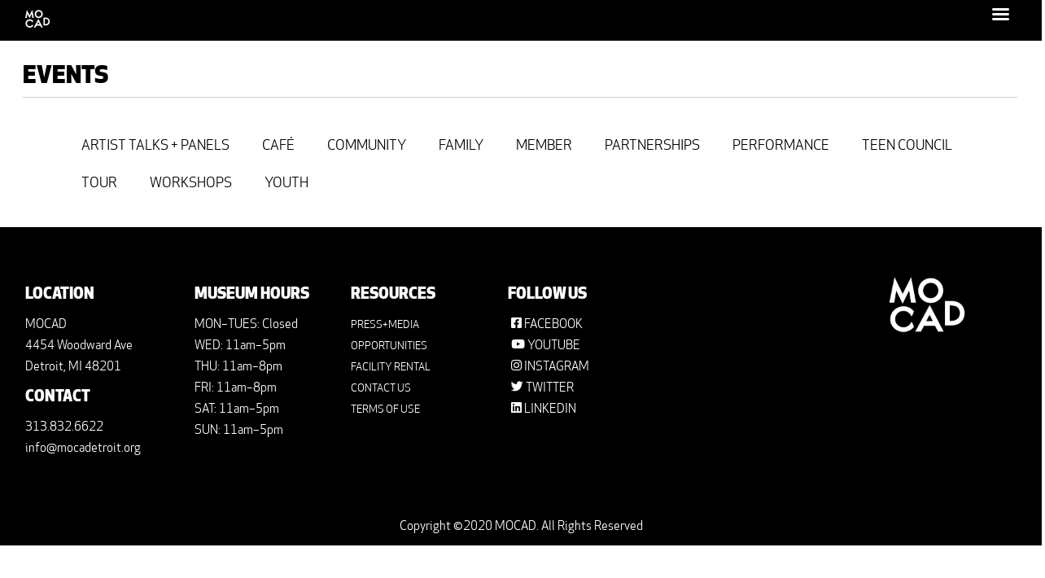

--- FILE ---
content_type: text/html; charset=UTF-8
request_url: https://mocadetroit.org/events/category/lakela-brown/
body_size: 22913
content:
<!DOCTYPE html>
<html lang="en-US">
<head>
	<meta charset="UTF-8">
	<link rel="profile" href="http://gmpg.org/xfn/11">
	<link rel="pingback" href="https://mocadetroit.org/xmlrpc.php">
	<meta name="viewport" content="width=device-width, initial-scale=1">
	<meta name='robots' content='index, follow, max-image-preview:large, max-snippet:-1, max-video-preview:-1' />
	<style>img:is([sizes="auto" i], [sizes^="auto," i]) { contain-intrinsic-size: 3000px 1500px }</style>
	
	<!-- This site is optimized with the Yoast SEO plugin v22.7 - https://yoast.com/wordpress/plugins/seo/ -->
	<title>Upcoming Events &#8211; MOCAD</title>
	<link rel="canonical" href="https://mocadetroit.org/events/category/lakela-brown/" />
	<meta property="og:locale" content="en_US" />
	<meta property="og:type" content="website" />
	<meta property="og:url" content="https://mocadetroit.org/events/category/lakela-brown/" />
	<meta property="og:site_name" content="MOCAD" />
	<meta name="twitter:card" content="summary_large_image" />
	<meta name="twitter:site" content="@MOCAD" />
	<script type="application/ld+json" class="yoast-schema-graph">{"@context":"https://schema.org","@graph":[{"@type":"CollectionPage","@id":"https://mocadetroit.org/events/category/lakela-brown/","url":"https://mocadetroit.org/events/category/lakela-brown/","name":"","isPartOf":{"@id":"https://mocadetroit.org/#website"},"breadcrumb":{"@id":"https://mocadetroit.org/events/category/lakela-brown/#breadcrumb"},"inLanguage":"en-US"},{"@type":"BreadcrumbList","@id":"https://mocadetroit.org/events/category/lakela-brown/#breadcrumb","itemListElement":[{"@type":"ListItem","position":1,"name":"Home","item":"https://mocadetroit.org/"},{"@type":"ListItem","position":2,"name":"lakela-brown"}]},{"@type":"WebSite","@id":"https://mocadetroit.org/#website","url":"https://mocadetroit.org/","name":"MOCAD","description":"Museum of Contemporary Art Detroit","publisher":{"@id":"https://mocadetroit.org/#organization"},"potentialAction":[{"@type":"SearchAction","target":{"@type":"EntryPoint","urlTemplate":"https://mocadetroit.org/?s={search_term_string}"},"query-input":"required name=search_term_string"}],"inLanguage":"en-US"},{"@type":"Organization","@id":"https://mocadetroit.org/#organization","name":"Museum of Contemporary Art Detroit","url":"https://mocadetroit.org/","logo":{"@type":"ImageObject","inLanguage":"en-US","@id":"https://mocadetroit.org/#/schema/logo/image/","url":"https://mocadetroit.org/wp-content/uploads/2019/08/logo.jpg","contentUrl":"https://mocadetroit.org/wp-content/uploads/2019/08/logo.jpg","width":160,"height":160,"caption":"Museum of Contemporary Art Detroit"},"image":{"@id":"https://mocadetroit.org/#/schema/logo/image/"},"sameAs":["https://facebook.com/MOCADetroit/","https://x.com/MOCAD","https://www.instagram.com/mocad/","https://youtube.com/user/mocadvideo","https://en.m.wikipedia.org/wiki/Museum_of_Contemporary_Art_Detroit"]}]}</script>
	<!-- / Yoast SEO plugin. -->


<link rel='dns-prefetch' href='//maps.googleapis.com' />
<link rel='dns-prefetch' href='//fonts.googleapis.com' />
<link rel='dns-prefetch' href='//use.fontawesome.com' />
<link rel="alternate" type="application/rss+xml" title="MOCAD &raquo; Feed" href="https://mocadetroit.org/feed/" />
<link rel="alternate" type="application/rss+xml" title="MOCAD &raquo; Comments Feed" href="https://mocadetroit.org/comments/feed/" />
<link rel="alternate" type="text/calendar" title="MOCAD &raquo; iCal Feed" href="https://mocadetroit.org/events/?ical=1" />
<link rel="alternate" type="application/rss+xml" title="MOCAD &raquo; Events Feed" href="https://mocadetroit.org/events/feed/" />
		<!-- This site uses the Google Analytics by MonsterInsights plugin v9.8.0 - Using Analytics tracking - https://www.monsterinsights.com/ -->
							<script src="//www.googletagmanager.com/gtag/js?id=G-BM67901KDN"  data-cfasync="false" data-wpfc-render="false" type="text/javascript" async></script>
			<script data-cfasync="false" data-wpfc-render="false" type="text/javascript">
				var mi_version = '9.8.0';
				var mi_track_user = true;
				var mi_no_track_reason = '';
								var MonsterInsightsDefaultLocations = {"page_location":"https:\/\/mocadetroit.org\/events\/category\/lakela-brown\/"};
								if ( typeof MonsterInsightsPrivacyGuardFilter === 'function' ) {
					var MonsterInsightsLocations = (typeof MonsterInsightsExcludeQuery === 'object') ? MonsterInsightsPrivacyGuardFilter( MonsterInsightsExcludeQuery ) : MonsterInsightsPrivacyGuardFilter( MonsterInsightsDefaultLocations );
				} else {
					var MonsterInsightsLocations = (typeof MonsterInsightsExcludeQuery === 'object') ? MonsterInsightsExcludeQuery : MonsterInsightsDefaultLocations;
				}

								var disableStrs = [
										'ga-disable-G-BM67901KDN',
									];

				/* Function to detect opted out users */
				function __gtagTrackerIsOptedOut() {
					for (var index = 0; index < disableStrs.length; index++) {
						if (document.cookie.indexOf(disableStrs[index] + '=true') > -1) {
							return true;
						}
					}

					return false;
				}

				/* Disable tracking if the opt-out cookie exists. */
				if (__gtagTrackerIsOptedOut()) {
					for (var index = 0; index < disableStrs.length; index++) {
						window[disableStrs[index]] = true;
					}
				}

				/* Opt-out function */
				function __gtagTrackerOptout() {
					for (var index = 0; index < disableStrs.length; index++) {
						document.cookie = disableStrs[index] + '=true; expires=Thu, 31 Dec 2099 23:59:59 UTC; path=/';
						window[disableStrs[index]] = true;
					}
				}

				if ('undefined' === typeof gaOptout) {
					function gaOptout() {
						__gtagTrackerOptout();
					}
				}
								window.dataLayer = window.dataLayer || [];

				window.MonsterInsightsDualTracker = {
					helpers: {},
					trackers: {},
				};
				if (mi_track_user) {
					function __gtagDataLayer() {
						dataLayer.push(arguments);
					}

					function __gtagTracker(type, name, parameters) {
						if (!parameters) {
							parameters = {};
						}

						if (parameters.send_to) {
							__gtagDataLayer.apply(null, arguments);
							return;
						}

						if (type === 'event') {
														parameters.send_to = monsterinsights_frontend.v4_id;
							var hookName = name;
							if (typeof parameters['event_category'] !== 'undefined') {
								hookName = parameters['event_category'] + ':' + name;
							}

							if (typeof MonsterInsightsDualTracker.trackers[hookName] !== 'undefined') {
								MonsterInsightsDualTracker.trackers[hookName](parameters);
							} else {
								__gtagDataLayer('event', name, parameters);
							}
							
						} else {
							__gtagDataLayer.apply(null, arguments);
						}
					}

					__gtagTracker('js', new Date());
					__gtagTracker('set', {
						'developer_id.dZGIzZG': true,
											});
					if ( MonsterInsightsLocations.page_location ) {
						__gtagTracker('set', MonsterInsightsLocations);
					}
										__gtagTracker('config', 'G-BM67901KDN', {"forceSSL":"true","link_attribution":"true"} );
										window.gtag = __gtagTracker;										(function () {
						/* https://developers.google.com/analytics/devguides/collection/analyticsjs/ */
						/* ga and __gaTracker compatibility shim. */
						var noopfn = function () {
							return null;
						};
						var newtracker = function () {
							return new Tracker();
						};
						var Tracker = function () {
							return null;
						};
						var p = Tracker.prototype;
						p.get = noopfn;
						p.set = noopfn;
						p.send = function () {
							var args = Array.prototype.slice.call(arguments);
							args.unshift('send');
							__gaTracker.apply(null, args);
						};
						var __gaTracker = function () {
							var len = arguments.length;
							if (len === 0) {
								return;
							}
							var f = arguments[len - 1];
							if (typeof f !== 'object' || f === null || typeof f.hitCallback !== 'function') {
								if ('send' === arguments[0]) {
									var hitConverted, hitObject = false, action;
									if ('event' === arguments[1]) {
										if ('undefined' !== typeof arguments[3]) {
											hitObject = {
												'eventAction': arguments[3],
												'eventCategory': arguments[2],
												'eventLabel': arguments[4],
												'value': arguments[5] ? arguments[5] : 1,
											}
										}
									}
									if ('pageview' === arguments[1]) {
										if ('undefined' !== typeof arguments[2]) {
											hitObject = {
												'eventAction': 'page_view',
												'page_path': arguments[2],
											}
										}
									}
									if (typeof arguments[2] === 'object') {
										hitObject = arguments[2];
									}
									if (typeof arguments[5] === 'object') {
										Object.assign(hitObject, arguments[5]);
									}
									if ('undefined' !== typeof arguments[1].hitType) {
										hitObject = arguments[1];
										if ('pageview' === hitObject.hitType) {
											hitObject.eventAction = 'page_view';
										}
									}
									if (hitObject) {
										action = 'timing' === arguments[1].hitType ? 'timing_complete' : hitObject.eventAction;
										hitConverted = mapArgs(hitObject);
										__gtagTracker('event', action, hitConverted);
									}
								}
								return;
							}

							function mapArgs(args) {
								var arg, hit = {};
								var gaMap = {
									'eventCategory': 'event_category',
									'eventAction': 'event_action',
									'eventLabel': 'event_label',
									'eventValue': 'event_value',
									'nonInteraction': 'non_interaction',
									'timingCategory': 'event_category',
									'timingVar': 'name',
									'timingValue': 'value',
									'timingLabel': 'event_label',
									'page': 'page_path',
									'location': 'page_location',
									'title': 'page_title',
									'referrer' : 'page_referrer',
								};
								for (arg in args) {
																		if (!(!args.hasOwnProperty(arg) || !gaMap.hasOwnProperty(arg))) {
										hit[gaMap[arg]] = args[arg];
									} else {
										hit[arg] = args[arg];
									}
								}
								return hit;
							}

							try {
								f.hitCallback();
							} catch (ex) {
							}
						};
						__gaTracker.create = newtracker;
						__gaTracker.getByName = newtracker;
						__gaTracker.getAll = function () {
							return [];
						};
						__gaTracker.remove = noopfn;
						__gaTracker.loaded = true;
						window['__gaTracker'] = __gaTracker;
					})();
									} else {
										console.log("");
					(function () {
						function __gtagTracker() {
							return null;
						}

						window['__gtagTracker'] = __gtagTracker;
						window['gtag'] = __gtagTracker;
					})();
									}
			</script>
			
							<!-- / Google Analytics by MonsterInsights -->
		<script type="text/javascript">
/* <![CDATA[ */
window._wpemojiSettings = {"baseUrl":"https:\/\/s.w.org\/images\/core\/emoji\/16.0.1\/72x72\/","ext":".png","svgUrl":"https:\/\/s.w.org\/images\/core\/emoji\/16.0.1\/svg\/","svgExt":".svg","source":{"concatemoji":"https:\/\/mocadetroit.org\/wp-includes\/js\/wp-emoji-release.min.js?ver=6.8.3"}};
/*! This file is auto-generated */
!function(s,n){var o,i,e;function c(e){try{var t={supportTests:e,timestamp:(new Date).valueOf()};sessionStorage.setItem(o,JSON.stringify(t))}catch(e){}}function p(e,t,n){e.clearRect(0,0,e.canvas.width,e.canvas.height),e.fillText(t,0,0);var t=new Uint32Array(e.getImageData(0,0,e.canvas.width,e.canvas.height).data),a=(e.clearRect(0,0,e.canvas.width,e.canvas.height),e.fillText(n,0,0),new Uint32Array(e.getImageData(0,0,e.canvas.width,e.canvas.height).data));return t.every(function(e,t){return e===a[t]})}function u(e,t){e.clearRect(0,0,e.canvas.width,e.canvas.height),e.fillText(t,0,0);for(var n=e.getImageData(16,16,1,1),a=0;a<n.data.length;a++)if(0!==n.data[a])return!1;return!0}function f(e,t,n,a){switch(t){case"flag":return n(e,"\ud83c\udff3\ufe0f\u200d\u26a7\ufe0f","\ud83c\udff3\ufe0f\u200b\u26a7\ufe0f")?!1:!n(e,"\ud83c\udde8\ud83c\uddf6","\ud83c\udde8\u200b\ud83c\uddf6")&&!n(e,"\ud83c\udff4\udb40\udc67\udb40\udc62\udb40\udc65\udb40\udc6e\udb40\udc67\udb40\udc7f","\ud83c\udff4\u200b\udb40\udc67\u200b\udb40\udc62\u200b\udb40\udc65\u200b\udb40\udc6e\u200b\udb40\udc67\u200b\udb40\udc7f");case"emoji":return!a(e,"\ud83e\udedf")}return!1}function g(e,t,n,a){var r="undefined"!=typeof WorkerGlobalScope&&self instanceof WorkerGlobalScope?new OffscreenCanvas(300,150):s.createElement("canvas"),o=r.getContext("2d",{willReadFrequently:!0}),i=(o.textBaseline="top",o.font="600 32px Arial",{});return e.forEach(function(e){i[e]=t(o,e,n,a)}),i}function t(e){var t=s.createElement("script");t.src=e,t.defer=!0,s.head.appendChild(t)}"undefined"!=typeof Promise&&(o="wpEmojiSettingsSupports",i=["flag","emoji"],n.supports={everything:!0,everythingExceptFlag:!0},e=new Promise(function(e){s.addEventListener("DOMContentLoaded",e,{once:!0})}),new Promise(function(t){var n=function(){try{var e=JSON.parse(sessionStorage.getItem(o));if("object"==typeof e&&"number"==typeof e.timestamp&&(new Date).valueOf()<e.timestamp+604800&&"object"==typeof e.supportTests)return e.supportTests}catch(e){}return null}();if(!n){if("undefined"!=typeof Worker&&"undefined"!=typeof OffscreenCanvas&&"undefined"!=typeof URL&&URL.createObjectURL&&"undefined"!=typeof Blob)try{var e="postMessage("+g.toString()+"("+[JSON.stringify(i),f.toString(),p.toString(),u.toString()].join(",")+"));",a=new Blob([e],{type:"text/javascript"}),r=new Worker(URL.createObjectURL(a),{name:"wpTestEmojiSupports"});return void(r.onmessage=function(e){c(n=e.data),r.terminate(),t(n)})}catch(e){}c(n=g(i,f,p,u))}t(n)}).then(function(e){for(var t in e)n.supports[t]=e[t],n.supports.everything=n.supports.everything&&n.supports[t],"flag"!==t&&(n.supports.everythingExceptFlag=n.supports.everythingExceptFlag&&n.supports[t]);n.supports.everythingExceptFlag=n.supports.everythingExceptFlag&&!n.supports.flag,n.DOMReady=!1,n.readyCallback=function(){n.DOMReady=!0}}).then(function(){return e}).then(function(){var e;n.supports.everything||(n.readyCallback(),(e=n.source||{}).concatemoji?t(e.concatemoji):e.wpemoji&&e.twemoji&&(t(e.twemoji),t(e.wpemoji)))}))}((window,document),window._wpemojiSettings);
/* ]]> */
</script>
<link rel='stylesheet' id='dashicons-css' href='https://mocadetroit.org/wp-includes/css/dashicons.min.css?ver=6.8.3' type='text/css' media='all' />
<link rel='stylesheet' id='fw-option-type-icon-v2-pack-linecons-css' href='https://mocadetroit.org/wp-content/plugins/unyson/framework/static/libs/linecons/css/linecons.css?ver=2.7.31' type='text/css' media='all' />
<link rel='stylesheet' id='fw-option-type-icon-v2-pack-font-awesome-css' href='https://mocadetroit.org/wp-content/plugins/unyson/framework/static/libs/font-awesome/css/font-awesome.min.css?ver=2.7.31' type='text/css' media='all' />
<link rel='stylesheet' id='fw-option-type-icon-v2-pack-entypo-css' href='https://mocadetroit.org/wp-content/plugins/unyson/framework/static/libs/entypo/css/entypo.css?ver=2.7.31' type='text/css' media='all' />
<link rel='stylesheet' id='fw-option-type-icon-v2-pack-linearicons-css' href='https://mocadetroit.org/wp-content/plugins/unyson/framework/static/libs/lnr/css/lnr.css?ver=2.7.31' type='text/css' media='all' />
<link rel='stylesheet' id='fw-option-type-icon-v2-pack-typicons-css' href='https://mocadetroit.org/wp-content/plugins/unyson/framework/static/libs/typcn/css/typcn.css?ver=2.7.31' type='text/css' media='all' />
<link rel='stylesheet' id='fw-option-type-icon-v2-pack-unycon-css' href='https://mocadetroit.org/wp-content/plugins/unyson/framework/static/libs/unycon/unycon.css?ver=2.7.31' type='text/css' media='all' />
<link rel='stylesheet' id='tribe-accessibility-css-css' href='https://mocadetroit.org/wp-content/plugins/the-events-calendar/common/src/resources/css/accessibility.min.css?ver=4.15.4.1' type='text/css' media='all' />
<link rel='stylesheet' id='tribe-events-full-calendar-style-css' href='https://mocadetroit.org/wp-content/plugins/the-events-calendar/src/resources/css/tribe-events-full.min.css?ver=5.16.4' type='text/css' media='all' />
<link rel='stylesheet' id='tribe-events-custom-jquery-styles-css' href='https://mocadetroit.org/wp-content/plugins/the-events-calendar/vendor/jquery/smoothness/jquery-ui-1.8.23.custom.css?ver=5.16.4' type='text/css' media='all' />
<link rel='stylesheet' id='tribe-events-bootstrap-datepicker-css-css' href='https://mocadetroit.org/wp-content/plugins/the-events-calendar/vendor/bootstrap-datepicker/css/bootstrap-datepicker.standalone.min.css?ver=5.16.4' type='text/css' media='all' />
<link rel='stylesheet' id='tribe-events-calendar-style-css' href='https://mocadetroit.org/wp-content/plugins/the-events-calendar/src/resources/css/tribe-events-theme.min.css?ver=5.16.4' type='text/css' media='all' />
<style id='tribe-events-calendar-style-inline-css' type='text/css'>
#tribe-events-content a,
				.tribe-events-event-meta a {
					color: #337ab7;
				}
			
				.tribe-events-list-widget .tribe-event-featured .tribe-event-image,
				.tribe-events-venue-widget .tribe-event-featured .tribe-event-image,
				.tribe-events-adv-list-widget .tribe-event-featured .tribe-event-image,
				.tribe-mini-calendar-list-wrapper .tribe-event-featured .tribe-event-image {
					display: none;
				}
</style>
<link rel='stylesheet' id='tribe-events-calendar-full-mobile-style-css' href='https://mocadetroit.org/wp-content/plugins/the-events-calendar/src/resources/css/tribe-events-full-mobile.min.css?ver=5.16.4' type='text/css' media='only screen and (max-width: 768px)' />
<link rel='stylesheet' id='tribe-events-calendar-mobile-style-css' href='https://mocadetroit.org/wp-content/plugins/the-events-calendar/src/resources/css/tribe-events-theme-mobile.min.css?ver=5.16.4' type='text/css' media='only screen and (max-width: 768px)' />
<style id='wp-emoji-styles-inline-css' type='text/css'>

	img.wp-smiley, img.emoji {
		display: inline !important;
		border: none !important;
		box-shadow: none !important;
		height: 1em !important;
		width: 1em !important;
		margin: 0 0.07em !important;
		vertical-align: -0.1em !important;
		background: none !important;
		padding: 0 !important;
	}
</style>
<link rel='stylesheet' id='wp-block-library-css' href='https://mocadetroit.org/wp-includes/css/dist/block-library/style.min.css?ver=6.8.3' type='text/css' media='all' />
<style id='classic-theme-styles-inline-css' type='text/css'>
/*! This file is auto-generated */
.wp-block-button__link{color:#fff;background-color:#32373c;border-radius:9999px;box-shadow:none;text-decoration:none;padding:calc(.667em + 2px) calc(1.333em + 2px);font-size:1.125em}.wp-block-file__button{background:#32373c;color:#fff;text-decoration:none}
</style>
<style id='global-styles-inline-css' type='text/css'>
:root{--wp--preset--aspect-ratio--square: 1;--wp--preset--aspect-ratio--4-3: 4/3;--wp--preset--aspect-ratio--3-4: 3/4;--wp--preset--aspect-ratio--3-2: 3/2;--wp--preset--aspect-ratio--2-3: 2/3;--wp--preset--aspect-ratio--16-9: 16/9;--wp--preset--aspect-ratio--9-16: 9/16;--wp--preset--color--black: #000000;--wp--preset--color--cyan-bluish-gray: #abb8c3;--wp--preset--color--white: #ffffff;--wp--preset--color--pale-pink: #f78da7;--wp--preset--color--vivid-red: #cf2e2e;--wp--preset--color--luminous-vivid-orange: #ff6900;--wp--preset--color--luminous-vivid-amber: #fcb900;--wp--preset--color--light-green-cyan: #7bdcb5;--wp--preset--color--vivid-green-cyan: #00d084;--wp--preset--color--pale-cyan-blue: #8ed1fc;--wp--preset--color--vivid-cyan-blue: #0693e3;--wp--preset--color--vivid-purple: #9b51e0;--wp--preset--gradient--vivid-cyan-blue-to-vivid-purple: linear-gradient(135deg,rgba(6,147,227,1) 0%,rgb(155,81,224) 100%);--wp--preset--gradient--light-green-cyan-to-vivid-green-cyan: linear-gradient(135deg,rgb(122,220,180) 0%,rgb(0,208,130) 100%);--wp--preset--gradient--luminous-vivid-amber-to-luminous-vivid-orange: linear-gradient(135deg,rgba(252,185,0,1) 0%,rgba(255,105,0,1) 100%);--wp--preset--gradient--luminous-vivid-orange-to-vivid-red: linear-gradient(135deg,rgba(255,105,0,1) 0%,rgb(207,46,46) 100%);--wp--preset--gradient--very-light-gray-to-cyan-bluish-gray: linear-gradient(135deg,rgb(238,238,238) 0%,rgb(169,184,195) 100%);--wp--preset--gradient--cool-to-warm-spectrum: linear-gradient(135deg,rgb(74,234,220) 0%,rgb(151,120,209) 20%,rgb(207,42,186) 40%,rgb(238,44,130) 60%,rgb(251,105,98) 80%,rgb(254,248,76) 100%);--wp--preset--gradient--blush-light-purple: linear-gradient(135deg,rgb(255,206,236) 0%,rgb(152,150,240) 100%);--wp--preset--gradient--blush-bordeaux: linear-gradient(135deg,rgb(254,205,165) 0%,rgb(254,45,45) 50%,rgb(107,0,62) 100%);--wp--preset--gradient--luminous-dusk: linear-gradient(135deg,rgb(255,203,112) 0%,rgb(199,81,192) 50%,rgb(65,88,208) 100%);--wp--preset--gradient--pale-ocean: linear-gradient(135deg,rgb(255,245,203) 0%,rgb(182,227,212) 50%,rgb(51,167,181) 100%);--wp--preset--gradient--electric-grass: linear-gradient(135deg,rgb(202,248,128) 0%,rgb(113,206,126) 100%);--wp--preset--gradient--midnight: linear-gradient(135deg,rgb(2,3,129) 0%,rgb(40,116,252) 100%);--wp--preset--font-size--small: 13px;--wp--preset--font-size--medium: 20px;--wp--preset--font-size--large: 36px;--wp--preset--font-size--x-large: 42px;--wp--preset--spacing--20: 0.44rem;--wp--preset--spacing--30: 0.67rem;--wp--preset--spacing--40: 1rem;--wp--preset--spacing--50: 1.5rem;--wp--preset--spacing--60: 2.25rem;--wp--preset--spacing--70: 3.38rem;--wp--preset--spacing--80: 5.06rem;--wp--preset--shadow--natural: 6px 6px 9px rgba(0, 0, 0, 0.2);--wp--preset--shadow--deep: 12px 12px 50px rgba(0, 0, 0, 0.4);--wp--preset--shadow--sharp: 6px 6px 0px rgba(0, 0, 0, 0.2);--wp--preset--shadow--outlined: 6px 6px 0px -3px rgba(255, 255, 255, 1), 6px 6px rgba(0, 0, 0, 1);--wp--preset--shadow--crisp: 6px 6px 0px rgba(0, 0, 0, 1);}:where(.is-layout-flex){gap: 0.5em;}:where(.is-layout-grid){gap: 0.5em;}body .is-layout-flex{display: flex;}.is-layout-flex{flex-wrap: wrap;align-items: center;}.is-layout-flex > :is(*, div){margin: 0;}body .is-layout-grid{display: grid;}.is-layout-grid > :is(*, div){margin: 0;}:where(.wp-block-columns.is-layout-flex){gap: 2em;}:where(.wp-block-columns.is-layout-grid){gap: 2em;}:where(.wp-block-post-template.is-layout-flex){gap: 1.25em;}:where(.wp-block-post-template.is-layout-grid){gap: 1.25em;}.has-black-color{color: var(--wp--preset--color--black) !important;}.has-cyan-bluish-gray-color{color: var(--wp--preset--color--cyan-bluish-gray) !important;}.has-white-color{color: var(--wp--preset--color--white) !important;}.has-pale-pink-color{color: var(--wp--preset--color--pale-pink) !important;}.has-vivid-red-color{color: var(--wp--preset--color--vivid-red) !important;}.has-luminous-vivid-orange-color{color: var(--wp--preset--color--luminous-vivid-orange) !important;}.has-luminous-vivid-amber-color{color: var(--wp--preset--color--luminous-vivid-amber) !important;}.has-light-green-cyan-color{color: var(--wp--preset--color--light-green-cyan) !important;}.has-vivid-green-cyan-color{color: var(--wp--preset--color--vivid-green-cyan) !important;}.has-pale-cyan-blue-color{color: var(--wp--preset--color--pale-cyan-blue) !important;}.has-vivid-cyan-blue-color{color: var(--wp--preset--color--vivid-cyan-blue) !important;}.has-vivid-purple-color{color: var(--wp--preset--color--vivid-purple) !important;}.has-black-background-color{background-color: var(--wp--preset--color--black) !important;}.has-cyan-bluish-gray-background-color{background-color: var(--wp--preset--color--cyan-bluish-gray) !important;}.has-white-background-color{background-color: var(--wp--preset--color--white) !important;}.has-pale-pink-background-color{background-color: var(--wp--preset--color--pale-pink) !important;}.has-vivid-red-background-color{background-color: var(--wp--preset--color--vivid-red) !important;}.has-luminous-vivid-orange-background-color{background-color: var(--wp--preset--color--luminous-vivid-orange) !important;}.has-luminous-vivid-amber-background-color{background-color: var(--wp--preset--color--luminous-vivid-amber) !important;}.has-light-green-cyan-background-color{background-color: var(--wp--preset--color--light-green-cyan) !important;}.has-vivid-green-cyan-background-color{background-color: var(--wp--preset--color--vivid-green-cyan) !important;}.has-pale-cyan-blue-background-color{background-color: var(--wp--preset--color--pale-cyan-blue) !important;}.has-vivid-cyan-blue-background-color{background-color: var(--wp--preset--color--vivid-cyan-blue) !important;}.has-vivid-purple-background-color{background-color: var(--wp--preset--color--vivid-purple) !important;}.has-black-border-color{border-color: var(--wp--preset--color--black) !important;}.has-cyan-bluish-gray-border-color{border-color: var(--wp--preset--color--cyan-bluish-gray) !important;}.has-white-border-color{border-color: var(--wp--preset--color--white) !important;}.has-pale-pink-border-color{border-color: var(--wp--preset--color--pale-pink) !important;}.has-vivid-red-border-color{border-color: var(--wp--preset--color--vivid-red) !important;}.has-luminous-vivid-orange-border-color{border-color: var(--wp--preset--color--luminous-vivid-orange) !important;}.has-luminous-vivid-amber-border-color{border-color: var(--wp--preset--color--luminous-vivid-amber) !important;}.has-light-green-cyan-border-color{border-color: var(--wp--preset--color--light-green-cyan) !important;}.has-vivid-green-cyan-border-color{border-color: var(--wp--preset--color--vivid-green-cyan) !important;}.has-pale-cyan-blue-border-color{border-color: var(--wp--preset--color--pale-cyan-blue) !important;}.has-vivid-cyan-blue-border-color{border-color: var(--wp--preset--color--vivid-cyan-blue) !important;}.has-vivid-purple-border-color{border-color: var(--wp--preset--color--vivid-purple) !important;}.has-vivid-cyan-blue-to-vivid-purple-gradient-background{background: var(--wp--preset--gradient--vivid-cyan-blue-to-vivid-purple) !important;}.has-light-green-cyan-to-vivid-green-cyan-gradient-background{background: var(--wp--preset--gradient--light-green-cyan-to-vivid-green-cyan) !important;}.has-luminous-vivid-amber-to-luminous-vivid-orange-gradient-background{background: var(--wp--preset--gradient--luminous-vivid-amber-to-luminous-vivid-orange) !important;}.has-luminous-vivid-orange-to-vivid-red-gradient-background{background: var(--wp--preset--gradient--luminous-vivid-orange-to-vivid-red) !important;}.has-very-light-gray-to-cyan-bluish-gray-gradient-background{background: var(--wp--preset--gradient--very-light-gray-to-cyan-bluish-gray) !important;}.has-cool-to-warm-spectrum-gradient-background{background: var(--wp--preset--gradient--cool-to-warm-spectrum) !important;}.has-blush-light-purple-gradient-background{background: var(--wp--preset--gradient--blush-light-purple) !important;}.has-blush-bordeaux-gradient-background{background: var(--wp--preset--gradient--blush-bordeaux) !important;}.has-luminous-dusk-gradient-background{background: var(--wp--preset--gradient--luminous-dusk) !important;}.has-pale-ocean-gradient-background{background: var(--wp--preset--gradient--pale-ocean) !important;}.has-electric-grass-gradient-background{background: var(--wp--preset--gradient--electric-grass) !important;}.has-midnight-gradient-background{background: var(--wp--preset--gradient--midnight) !important;}.has-small-font-size{font-size: var(--wp--preset--font-size--small) !important;}.has-medium-font-size{font-size: var(--wp--preset--font-size--medium) !important;}.has-large-font-size{font-size: var(--wp--preset--font-size--large) !important;}.has-x-large-font-size{font-size: var(--wp--preset--font-size--x-large) !important;}
:where(.wp-block-post-template.is-layout-flex){gap: 1.25em;}:where(.wp-block-post-template.is-layout-grid){gap: 1.25em;}
:where(.wp-block-columns.is-layout-flex){gap: 2em;}:where(.wp-block-columns.is-layout-grid){gap: 2em;}
:root :where(.wp-block-pullquote){font-size: 1.5em;line-height: 1.6;}
</style>
<link rel='stylesheet' id='contact-form-7-css' href='https://mocadetroit.org/wp-content/plugins/contact-form-7/includes/css/styles.css?ver=5.9.4' type='text/css' media='all' />
<link rel='stylesheet' id='responsive-lightbox-swipebox-css' href='https://mocadetroit.org/wp-content/plugins/responsive-lightbox/assets/swipebox/swipebox.min.css?ver=2.4.7' type='text/css' media='all' />
<link rel='stylesheet' id='rs-plugin-settings-css' href='https://mocadetroit.org/wp-content/plugins/revslider/public/assets/css/rs6.css?ver=6.2.1' type='text/css' media='all' />
<style id='rs-plugin-settings-inline-css' type='text/css'>
#rs-demo-id {}
</style>
<link rel='stylesheet' id='ivory-search-styles-css' href='https://mocadetroit.org/wp-content/plugins/add-search-to-menu/public/css/ivory-search.min.css?ver=5.5.2' type='text/css' media='all' />
<link rel='stylesheet' id='e-animation-shrink-css' href='https://mocadetroit.org/wp-content/plugins/elementor/assets/lib/animations/styles/e-animation-shrink.min.css?ver=3.33.5' type='text/css' media='all' />
<link rel='stylesheet' id='elementor-frontend-css' href='https://mocadetroit.org/wp-content/plugins/elementor/assets/css/frontend.min.css?ver=3.33.5' type='text/css' media='all' />
<link rel='stylesheet' id='widget-nav-menu-css' href='https://mocadetroit.org/wp-content/plugins/elementor-pro/assets/css/widget-nav-menu.min.css?ver=3.27.5' type='text/css' media='all' />
<link rel='stylesheet' id='widget-posts-css' href='https://mocadetroit.org/wp-content/plugins/elementor-pro/assets/css/widget-posts.min.css?ver=3.27.5' type='text/css' media='all' />
<link rel='stylesheet' id='elementor-icons-css' href='https://mocadetroit.org/wp-content/plugins/elementor/assets/lib/eicons/css/elementor-icons.min.css?ver=5.44.0' type='text/css' media='all' />
<link rel='stylesheet' id='elementor-post-45741-css' href='https://mocadetroit.org/wp-content/uploads/elementor/css/post-45741.css?ver=1766010451' type='text/css' media='all' />
<link rel='stylesheet' id='elementor-post-46809-css' href='https://mocadetroit.org/wp-content/uploads/elementor/css/post-46809.css?ver=1766123259' type='text/css' media='all' />
<link rel='stylesheet' id='mm-compiled-options-mobmenu-css' href='https://mocadetroit.org/wp-content/uploads/dynamic-mobmenu.css?ver=2.8.4.2-686' type='text/css' media='all' />
<link rel='stylesheet' id='mm-google-webfont-dosis-css' href='//fonts.googleapis.com/css?family=Dosis%3Ainherit%2C400&#038;subset=latin%2Clatin-ext&#038;ver=6.8.3' type='text/css' media='all' />
<link rel='stylesheet' id='font-awesome-official-css' href='https://use.fontawesome.com/releases/v5.12.0/css/all.css' type='text/css' media='all' integrity="sha384-REHJTs1r2ErKBuJB0fCK99gCYsVjwxHrSU0N7I1zl9vZbggVJXRMsv/sLlOAGb4M" crossorigin="anonymous" />
<link rel='stylesheet' id='bootstrap-css' href='https://mocadetroit.org/wp-content/themes/alone/assets/bootstrap/css/bootstrap.css?ver=6.8.3' type='text/css' media='all' />
<link rel='stylesheet' id='font-awesome-css' href='https://mocadetroit.org/wp-content/plugins/elementor/assets/lib/font-awesome/css/font-awesome.min.css?ver=4.7.0' type='text/css' media='all' />
<link rel='stylesheet' id='ionicons-css' href='https://mocadetroit.org/wp-content/themes/alone/assets/fonts/ionicons/css/ionicons.min.css?ver=6.8.3' type='text/css' media='all' />
<link rel='stylesheet' id='lightGallery-css' href='https://mocadetroit.org/wp-content/themes/alone/assets/lightGallery/css/lightgallery.min.css?ver=6.8.3' type='text/css' media='all' />
<link rel='stylesheet' id='owl.carousel-css' href='https://mocadetroit.org/wp-content/themes/alone/assets/owl.carousel/assets/owl.carousel.min.css?ver=6.8.3' type='text/css' media='all' />
<link rel='stylesheet' id='sweetalert-css' href='https://mocadetroit.org/wp-content/themes/alone/assets/sweetalert/dist/sweetalert.css?ver=6.8.3' type='text/css' media='all' />
<link rel='stylesheet' id='animate-css' href='https://mocadetroit.org/wp-content/themes/alone/assets/css/animate.css?ver=6.8.3' type='text/css' media='all' />
<link rel='stylesheet' id='fw-theme-style-css' href='https://mocadetroit.org/wp-content/themes/alone/style.css?ver=6.8.3' type='text/css' media='all' />
<link rel='stylesheet' id='alone-local-font-css' href='https://mocadetroit.org/wp-content/themes/alone/assets/fonts/local-font.css?ver=6.8.3' type='text/css' media='all' />
<link rel='stylesheet' id='alone-theme-style-css' href='https://mocadetroit.org/wp-content/themes/alone/assets/css/alone.css?ver=6.8.3' type='text/css' media='all' />
<link rel='stylesheet' id='cssmobmenu-icons-css' href='https://mocadetroit.org/wp-content/plugins/mobile-menu/includes/css/mobmenu-icons.css?ver=6.8.3' type='text/css' media='all' />
<link rel='stylesheet' id='cssmobmenu-css' href='https://mocadetroit.org/wp-content/plugins/mobile-menu/includes/css/mobmenu.css?ver=2.8.4.2' type='text/css' media='all' />
<link rel='stylesheet' id='ecs-styles-css' href='https://mocadetroit.org/wp-content/plugins/ele-custom-skin/assets/css/ecs-style.css?ver=3.1.9' type='text/css' media='all' />
<link rel='stylesheet' id='elementor-post-46508-css' href='https://mocadetroit.org/wp-content/uploads/elementor/css/post-46508.css?ver=1694187454' type='text/css' media='all' />
<link rel='stylesheet' id='elementor-post-46604-css' href='https://mocadetroit.org/wp-content/uploads/elementor/css/post-46604.css?ver=1694032555' type='text/css' media='all' />
<link rel='stylesheet' id='elementor-post-46636-css' href='https://mocadetroit.org/wp-content/uploads/elementor/css/post-46636.css?ver=1694077640' type='text/css' media='all' />
<link rel='stylesheet' id='font-awesome-official-v4shim-css' href='https://use.fontawesome.com/releases/v5.12.0/css/v4-shims.css' type='text/css' media='all' integrity="sha384-AL44/7DEVqkvY9j8IjGLGZgFmHAjuHa+2RIWKxDliMNIfSs9g14/BRpYwHrWQgz6" crossorigin="anonymous" />
<style id='font-awesome-official-v4shim-inline-css' type='text/css'>
@font-face {
font-family: "FontAwesome";
font-display: block;
src: url("https://use.fontawesome.com/releases/v5.12.0/webfonts/fa-brands-400.eot"),
		url("https://use.fontawesome.com/releases/v5.12.0/webfonts/fa-brands-400.eot?#iefix") format("embedded-opentype"),
		url("https://use.fontawesome.com/releases/v5.12.0/webfonts/fa-brands-400.woff2") format("woff2"),
		url("https://use.fontawesome.com/releases/v5.12.0/webfonts/fa-brands-400.woff") format("woff"),
		url("https://use.fontawesome.com/releases/v5.12.0/webfonts/fa-brands-400.ttf") format("truetype"),
		url("https://use.fontawesome.com/releases/v5.12.0/webfonts/fa-brands-400.svg#fontawesome") format("svg");
}

@font-face {
font-family: "FontAwesome";
font-display: block;
src: url("https://use.fontawesome.com/releases/v5.12.0/webfonts/fa-solid-900.eot"),
		url("https://use.fontawesome.com/releases/v5.12.0/webfonts/fa-solid-900.eot?#iefix") format("embedded-opentype"),
		url("https://use.fontawesome.com/releases/v5.12.0/webfonts/fa-solid-900.woff2") format("woff2"),
		url("https://use.fontawesome.com/releases/v5.12.0/webfonts/fa-solid-900.woff") format("woff"),
		url("https://use.fontawesome.com/releases/v5.12.0/webfonts/fa-solid-900.ttf") format("truetype"),
		url("https://use.fontawesome.com/releases/v5.12.0/webfonts/fa-solid-900.svg#fontawesome") format("svg");
}

@font-face {
font-family: "FontAwesome";
font-display: block;
src: url("https://use.fontawesome.com/releases/v5.12.0/webfonts/fa-regular-400.eot"),
		url("https://use.fontawesome.com/releases/v5.12.0/webfonts/fa-regular-400.eot?#iefix") format("embedded-opentype"),
		url("https://use.fontawesome.com/releases/v5.12.0/webfonts/fa-regular-400.woff2") format("woff2"),
		url("https://use.fontawesome.com/releases/v5.12.0/webfonts/fa-regular-400.woff") format("woff"),
		url("https://use.fontawesome.com/releases/v5.12.0/webfonts/fa-regular-400.ttf") format("truetype"),
		url("https://use.fontawesome.com/releases/v5.12.0/webfonts/fa-regular-400.svg#fontawesome") format("svg");
unicode-range: U+F004-F005,U+F007,U+F017,U+F022,U+F024,U+F02E,U+F03E,U+F044,U+F057-F059,U+F06E,U+F070,U+F075,U+F07B-F07C,U+F080,U+F086,U+F089,U+F094,U+F09D,U+F0A0,U+F0A4-F0A7,U+F0C5,U+F0C7-F0C8,U+F0E0,U+F0EB,U+F0F3,U+F0F8,U+F0FE,U+F111,U+F118-F11A,U+F11C,U+F133,U+F144,U+F146,U+F14A,U+F14D-F14E,U+F150-F152,U+F15B-F15C,U+F164-F165,U+F185-F186,U+F191-F192,U+F1AD,U+F1C1-F1C9,U+F1CD,U+F1D8,U+F1E3,U+F1EA,U+F1F6,U+F1F9,U+F20A,U+F247-F249,U+F24D,U+F254-F25B,U+F25D,U+F267,U+F271-F274,U+F279,U+F28B,U+F28D,U+F2B5-F2B6,U+F2B9,U+F2BB,U+F2BD,U+F2C1-F2C2,U+F2D0,U+F2D2,U+F2DC,U+F2ED,U+F328,U+F358-F35B,U+F3A5,U+F3D1,U+F410,U+F4AD;
}
</style>
<link rel='stylesheet' id='elementor-gf-roboto-css' href='https://fonts.googleapis.com/css?family=Roboto:100,100italic,200,200italic,300,300italic,400,400italic,500,500italic,600,600italic,700,700italic,800,800italic,900,900italic&#038;display=swap' type='text/css' media='all' />
<link rel='stylesheet' id='elementor-gf-robotoslab-css' href='https://fonts.googleapis.com/css?family=Roboto+Slab:100,100italic,200,200italic,300,300italic,400,400italic,500,500italic,600,600italic,700,700italic,800,800italic,900,900italic&#038;display=swap' type='text/css' media='all' />
<link rel='stylesheet' id='elementor-icons-shared-0-css' href='https://mocadetroit.org/wp-content/plugins/elementor/assets/lib/font-awesome/css/fontawesome.min.css?ver=5.15.3' type='text/css' media='all' />
<link rel='stylesheet' id='elementor-icons-fa-solid-css' href='https://mocadetroit.org/wp-content/plugins/elementor/assets/lib/font-awesome/css/solid.min.css?ver=5.15.3' type='text/css' media='all' />
<link rel='stylesheet' id='fw-googleFonts-css' href='//fonts.googleapis.com/css?family=Montserrat%3A700%2Cregular%7CQuattrocento+Sans%3Aregular%7CNTR%3Aregular&#038;subset=latin&#038;ver=6.8.3' type='text/css' media='all' />
<script type="text/javascript" src="https://mocadetroit.org/wp-includes/js/jquery/jquery.min.js?ver=3.7.1" id="jquery-core-js"></script>
<script type="text/javascript" src="https://mocadetroit.org/wp-includes/js/jquery/jquery-migrate.min.js?ver=3.4.1" id="jquery-migrate-js"></script>
<script type="text/javascript" src="https://mocadetroit.org/wp-content/plugins/the-events-calendar/vendor/bootstrap-datepicker/js/bootstrap-datepicker.min.js?ver=5.16.4" id="tribe-events-bootstrap-datepicker-js"></script>
<script type="text/javascript" src="https://mocadetroit.org/wp-content/plugins/the-events-calendar/vendor/jquery-resize/jquery.ba-resize.min.js?ver=5.16.4" id="tribe-events-jquery-resize-js"></script>
<script type="text/javascript" src="https://mocadetroit.org/wp-content/plugins/the-events-calendar/vendor/jquery-placeholder/jquery.placeholder.min.js?ver=5.16.4" id="jquery-placeholder-js"></script>
<script type="text/javascript" src="https://mocadetroit.org/wp-content/plugins/the-events-calendar/common/vendor/momentjs/moment.min.js?ver=4.15.4.1" id="tribe-moment-js"></script>
<script type="text/javascript" src="https://mocadetroit.org/wp-content/plugins/the-events-calendar/common/vendor/momentjs/locale.min.js?ver=4.15.4.1" id="tribe-moment-locales-js"></script>
<script type="text/javascript" id="tribe-events-calendar-script-js-extra">
/* <![CDATA[ */
var tribe_js_config = {"permalink_settings":"\/%postname%\/","events_post_type":"tribe_events","events_base":"https:\/\/mocadetroit.org\/events\/","update_urls":{"shortcode":{"list":true,"month":true,"day":true}},"debug":""};
/* ]]> */
</script>
<script type="text/javascript" src="https://mocadetroit.org/wp-content/plugins/the-events-calendar/src/resources/js/tribe-events.min.js?ver=5.16.4" id="tribe-events-calendar-script-js"></script>
<script type="text/javascript" src="https://mocadetroit.org/wp-content/plugins/the-events-calendar/vendor/php-date-formatter/js/php-date-formatter.min.js?ver=5.16.4" id="tribe-events-php-date-formatter-js"></script>
<script type="text/javascript" id="tribe-events-dynamic-js-extra">
/* <![CDATA[ */
var tribe_dynamic_help_text = {"date_with_year":"F j, Y","date_no_year":"F j","datepicker_format":"n\/j\/Y","datepicker_format_index":"1","days":["Sunday","Monday","Tuesday","Wednesday","Thursday","Friday","Saturday"],"daysShort":["Sun","Mon","Tue","Wed","Thu","Fri","Sat"],"months":["January","February","March","April","May","June","July","August","September","October","November","December"],"monthsShort":["Jan","Feb","Mar","Apr","May","Jun","Jul","Aug","Sep","Oct","Nov","Dec"],"msgs":"[\"This event is from %%starttime%% to %%endtime%% on %%startdatewithyear%%.\",\"This event is at %%starttime%% on %%startdatewithyear%%.\",\"This event is all day on %%startdatewithyear%%.\",\"This event starts at %%starttime%% on %%startdatenoyear%% and ends at %%endtime%% on %%enddatewithyear%%\",\"This event starts at %%starttime%% on %%startdatenoyear%% and ends on %%enddatewithyear%%\",\"This event is all day starting on %%startdatenoyear%% and ending on %%enddatewithyear%%.\"]"};
/* ]]> */
</script>
<script type="text/javascript" src="https://mocadetroit.org/wp-content/plugins/the-events-calendar/src/resources/js/events-dynamic.min.js?ver=5.16.4" id="tribe-events-dynamic-js"></script>
<script type="text/javascript" src="https://mocadetroit.org/wp-content/plugins/the-events-calendar/src/resources/js/tribe-events-bar.min.js?ver=5.16.4" id="tribe-events-bar-js"></script>
<script type="text/javascript" src="https://mocadetroit.org/wp-content/plugins/google-analytics-for-wordpress/assets/js/frontend-gtag.min.js?ver=9.8.0" id="monsterinsights-frontend-script-js" async="async" data-wp-strategy="async"></script>
<script data-cfasync="false" data-wpfc-render="false" type="text/javascript" id='monsterinsights-frontend-script-js-extra'>/* <![CDATA[ */
var monsterinsights_frontend = {"js_events_tracking":"true","download_extensions":"doc,pdf,ppt,zip,xls,docx,pptx,xlsx","inbound_paths":"[]","home_url":"https:\/\/mocadetroit.org","hash_tracking":"false","v4_id":"G-BM67901KDN"};/* ]]> */
</script>
<script type="text/javascript" src="https://mocadetroit.org/wp-content/plugins/responsive-lightbox/assets/swipebox/jquery.swipebox.min.js?ver=2.4.7" id="responsive-lightbox-swipebox-js"></script>
<script src='https://mocadetroit.org/wp-content/plugins/the-events-calendar/common/src/resources/js/underscore-before.js'></script>
<script type="text/javascript" src="https://mocadetroit.org/wp-includes/js/underscore.min.js?ver=1.13.7" id="underscore-js"></script>
<script src='https://mocadetroit.org/wp-content/plugins/the-events-calendar/common/src/resources/js/underscore-after.js'></script>
<script type="text/javascript" src="https://mocadetroit.org/wp-content/plugins/responsive-lightbox/assets/infinitescroll/infinite-scroll.pkgd.min.js?ver=6.8.3" id="responsive-lightbox-infinite-scroll-js"></script>
<script type="text/javascript" id="responsive-lightbox-js-before">
/* <![CDATA[ */
var rlArgs = {"script":"swipebox","selector":"lightbox","customEvents":"","activeGalleries":true,"animation":true,"hideCloseButtonOnMobile":false,"removeBarsOnMobile":false,"hideBars":true,"hideBarsDelay":5000,"videoMaxWidth":1080,"useSVG":true,"loopAtEnd":false,"woocommerce_gallery":false,"ajaxurl":"https:\/\/mocadetroit.org\/wp-admin\/admin-ajax.php","nonce":"7c516b51a8","preview":false,"postId":0,"scriptExtension":false};
/* ]]> */
</script>
<script type="text/javascript" src="https://mocadetroit.org/wp-content/plugins/responsive-lightbox/js/front.js?ver=2.4.7" id="responsive-lightbox-js"></script>
<script type="text/javascript" src="https://mocadetroit.org/wp-content/plugins/revslider/public/assets/js/rbtools.min.js?ver=6.0" id="tp-tools-js"></script>
<script type="text/javascript" src="https://mocadetroit.org/wp-content/plugins/revslider/public/assets/js/rs6.min.js?ver=6.2.1" id="revmin-js"></script>
<script type="text/javascript" src="https://maps.googleapis.com/maps/api/js?key=AIzaSyDOkqN917F-V3B3BdilLSiO8AgmBy4sZaU&amp;ver=6.8.3" id="google-map-api-js"></script>
<script type="text/javascript" src="https://mocadetroit.org/wp-content/themes/alone/assets/jquery-countdown/jquery.plugin.min.js?ver=6.8.3" id="jquery-plugin-js"></script>
<script type="text/javascript" src="https://mocadetroit.org/wp-content/themes/alone/assets/jquery-countdown/jquery.countdown.min.js?ver=6.8.3" id="jquery-countdown-js"></script>
<script type="text/javascript" id="ecs_ajax_load-js-extra">
/* <![CDATA[ */
var ecs_ajax_params = {"ajaxurl":"https:\/\/mocadetroit.org\/wp-admin\/admin-ajax.php","posts":"{\"post_type\":\"tribe_events\",\"tribe_events_cat\":\"lakela-brown\",\"eventDisplay\":\"list\",\"error\":\"\",\"m\":\"\",\"p\":0,\"post_parent\":\"\",\"subpost\":\"\",\"subpost_id\":\"\",\"attachment\":\"\",\"attachment_id\":0,\"name\":\"\",\"pagename\":\"\",\"page_id\":0,\"second\":\"\",\"minute\":\"\",\"hour\":\"\",\"day\":0,\"monthnum\":0,\"year\":0,\"w\":0,\"category_name\":\"\",\"tag\":\"\",\"cat\":\"\",\"tag_id\":\"\",\"author\":\"\",\"author_name\":\"\",\"feed\":\"\",\"tb\":\"\",\"paged\":0,\"meta_key\":\"\",\"meta_value\":\"\",\"preview\":\"\",\"s\":\"\",\"sentence\":\"\",\"title\":\"\",\"fields\":\"all\",\"menu_order\":\"\",\"embed\":\"\",\"category__in\":[],\"category__not_in\":[],\"category__and\":[],\"post__in\":[],\"post__not_in\":[],\"post_name__in\":[],\"tag__in\":[],\"tag__not_in\":[],\"tag__and\":[],\"tag_slug__in\":[],\"tag_slug__and\":[],\"post_parent__in\":[],\"post_parent__not_in\":[],\"author__in\":[],\"author__not_in\":[],\"search_columns\":[],\"tribe_include_date_meta\":true,\"order\":\"ASC\",\"orderby\":\"event_date\",\"hide_upcoming\":true,\"posts_per_page\":12,\"meta_query\":{\"0\":{\"key\":\"_EventStartDate\",\"type\":\"DATETIME\"},\"ends-after\":{\"key\":\"_EventEndDate\",\"compare\":\">\",\"value\":\"2026-01-22 23:39:00\",\"type\":\"DATETIME\"},\"relation\":\"AND\",\"1\":\"\"},\"tax_query\":[{\"taxonomy\":\"tribe_events_cat\",\"field\":\"slug\",\"terms\":\"lakela-brown\",\"include_children\":true},\"\"],\"ignore_sticky_posts\":false,\"suppress_filters\":false,\"cache_results\":true,\"update_post_term_cache\":true,\"update_menu_item_cache\":false,\"lazy_load_term_meta\":true,\"update_post_meta_cache\":true,\"nopaging\":false,\"comments_per_page\":\"50\",\"no_found_rows\":false,\"taxonomy\":\"tribe_events_cat\",\"term\":\"lakela-brown\"}"};
/* ]]> */
</script>
<script type="text/javascript" src="https://mocadetroit.org/wp-content/plugins/ele-custom-skin/assets/js/ecs_ajax_pagination.js?ver=3.1.9" id="ecs_ajax_load-js"></script>
<script type="text/javascript" src="https://mocadetroit.org/wp-content/plugins/mobile-menu/includes/js/mobmenu.js?ver=2.8.4.2" id="mobmenujs-js"></script>
<script type="text/javascript" src="https://mocadetroit.org/wp-content/plugins/ele-custom-skin/assets/js/ecs.js?ver=3.1.9" id="ecs-script-js"></script>
<link rel="https://api.w.org/" href="https://mocadetroit.org/wp-json/" /><link rel="alternate" title="JSON" type="application/json" href="https://mocadetroit.org/wp-json/wp/v2/tribe_events_cat/165" /><link rel="EditURI" type="application/rsd+xml" title="RSD" href="https://mocadetroit.org/xmlrpc.php?rsd" />
<meta name="tec-api-version" content="v1"><meta name="tec-api-origin" content="https://mocadetroit.org"><link rel="alternate" href="https://mocadetroit.org/wp-json/tribe/events/v1/events/?categories=lakela-brown" />		<!-- Chrome, Firefox OS and Opera -->
		<meta name="theme-color" content="#808080">
		<!-- Windows Phone -->
		<meta name="msapplication-navbutton-color" content="#808080">
		<!-- iOS Safari -->
		<meta name="apple-mobile-web-app-status-bar-style" content="#808080">
		<meta name="generator" content="Elementor 3.33.5; features: additional_custom_breakpoints; settings: css_print_method-external, google_font-enabled, font_display-swap">
			<style>
				.e-con.e-parent:nth-of-type(n+4):not(.e-lazyloaded):not(.e-no-lazyload),
				.e-con.e-parent:nth-of-type(n+4):not(.e-lazyloaded):not(.e-no-lazyload) * {
					background-image: none !important;
				}
				@media screen and (max-height: 1024px) {
					.e-con.e-parent:nth-of-type(n+3):not(.e-lazyloaded):not(.e-no-lazyload),
					.e-con.e-parent:nth-of-type(n+3):not(.e-lazyloaded):not(.e-no-lazyload) * {
						background-image: none !important;
					}
				}
				@media screen and (max-height: 640px) {
					.e-con.e-parent:nth-of-type(n+2):not(.e-lazyloaded):not(.e-no-lazyload),
					.e-con.e-parent:nth-of-type(n+2):not(.e-lazyloaded):not(.e-no-lazyload) * {
						background-image: none !important;
					}
				}
			</style>
			 <meta name="robots" content="noindex,follow" />
<meta name="generator" content="Powered by Slider Revolution 6.2.1 - responsive, Mobile-Friendly Slider Plugin for WordPress with comfortable drag and drop interface." />
<link rel="icon" href="https://mocadetroit.org/wp-content/uploads/2020/01/cropped-cropped-MOCAD_logo-copy-32x32.png" sizes="32x32" />
<link rel="icon" href="https://mocadetroit.org/wp-content/uploads/2020/01/cropped-cropped-MOCAD_logo-copy-192x192.png" sizes="192x192" />
<link rel="apple-touch-icon" href="https://mocadetroit.org/wp-content/uploads/2020/01/cropped-cropped-MOCAD_logo-copy-180x180.png" />
<meta name="msapplication-TileImage" content="https://mocadetroit.org/wp-content/uploads/2020/01/cropped-cropped-MOCAD_logo-copy-270x270.png" />
<script type="text/javascript">function setREVStartSize(e){			
			try {								
				var pw = document.getElementById(e.c).parentNode.offsetWidth,
					newh;
				pw = pw===0 || isNaN(pw) ? window.innerWidth : pw;
				e.tabw = e.tabw===undefined ? 0 : parseInt(e.tabw);
				e.thumbw = e.thumbw===undefined ? 0 : parseInt(e.thumbw);
				e.tabh = e.tabh===undefined ? 0 : parseInt(e.tabh);
				e.thumbh = e.thumbh===undefined ? 0 : parseInt(e.thumbh);
				e.tabhide = e.tabhide===undefined ? 0 : parseInt(e.tabhide);
				e.thumbhide = e.thumbhide===undefined ? 0 : parseInt(e.thumbhide);
				e.mh = e.mh===undefined || e.mh=="" || e.mh==="auto" ? 0 : parseInt(e.mh,0);		
				if(e.layout==="fullscreen" || e.l==="fullscreen") 						
					newh = Math.max(e.mh,window.innerHeight);				
				else{					
					e.gw = Array.isArray(e.gw) ? e.gw : [e.gw];
					for (var i in e.rl) if (e.gw[i]===undefined || e.gw[i]===0) e.gw[i] = e.gw[i-1];					
					e.gh = e.el===undefined || e.el==="" || (Array.isArray(e.el) && e.el.length==0)? e.gh : e.el;
					e.gh = Array.isArray(e.gh) ? e.gh : [e.gh];
					for (var i in e.rl) if (e.gh[i]===undefined || e.gh[i]===0) e.gh[i] = e.gh[i-1];
										
					var nl = new Array(e.rl.length),
						ix = 0,						
						sl;					
					e.tabw = e.tabhide>=pw ? 0 : e.tabw;
					e.thumbw = e.thumbhide>=pw ? 0 : e.thumbw;
					e.tabh = e.tabhide>=pw ? 0 : e.tabh;
					e.thumbh = e.thumbhide>=pw ? 0 : e.thumbh;					
					for (var i in e.rl) nl[i] = e.rl[i]<window.innerWidth ? 0 : e.rl[i];
					sl = nl[0];									
					for (var i in nl) if (sl>nl[i] && nl[i]>0) { sl = nl[i]; ix=i;}															
					var m = pw>(e.gw[ix]+e.tabw+e.thumbw) ? 1 : (pw-(e.tabw+e.thumbw)) / (e.gw[ix]);					

					newh =  (e.type==="carousel" && e.justify==="true" ? e.gh[ix] : (e.gh[ix] * m)) + (e.tabh + e.thumbh);
				}			
				
				if(window.rs_init_css===undefined) window.rs_init_css = document.head.appendChild(document.createElement("style"));					
				document.getElementById(e.c).height = newh;
				window.rs_init_css.innerHTML += "#"+e.c+"_wrapper { height: "+newh+"px }";				
			} catch(e){
				console.log("Failure at Presize of Slider:" + e)
			}					   
		  };</script>
		<style type="text/css" id="wp-custom-css">
			.page-id-43251 { background-color:#000000; } 

.page-id-43251 span.light-text { color:#ffffff; } 

.page-id-43251 a:link {
  color:#ffffff;
}

a {
	color: #000000;
}

.extra-space {
	margin-top: 25px;
}

@font-face {
  font-family: "ApexNew Book";
  src: url("https://mocadetroit.org/wp-content/themes/alone/assets/fonts/ApexNew-Book.woff") format('woff'), url("https://mocadetroit.org/wp-content/themes/alone/assets/fonts/ApexNew-Book.eot") format('embedded-opentype');
}

@font-face {
  font-family: "ApexNew Book";
  src: url("https://mocadetroit.org/wp-content/themes/alone/assets/fonts/ApexNew-Heavy.woff") format('woff'), url("https://mocadetroit.org/wp-content/themes/alone/assets/fonts/ApexNew-Heavy.eot") format('embedded-opentype');
  font-weight: bold;
}

@font-face {
  font-family: "ApexNew Book";
  font-weight:600;
  src: url("https://mocadetroit.org/wp-content/themes/alone/assets/fonts/ApexNew-Medium.eot") format('embedded-opentype'), url("https://mocadetroit.org/wp-content/themes/alone/assets/fonts/ApexNew-Medium.woff") format('woff');
}
@font-face {
  font-family: "ApexNew Book";
  src: url("https://mocadetroit.org/wp-content/themes/alone/assets/fonts/ApexNew-Light.woff") format('woff'), url("https://mocadetroit.org/wp-content/themes/alone/assets/fonts/ApexNew-Light.eot") format('embedded-opentype');
  font-weight: 200;
}
* {
  font-family: 'ApexNew Book', Arial, sans-serif;
}
html header{
	  font-family: 'ApexNew Book', Arial, sans-serif !important;
}
html body{
	  font-family: 'ApexNew Book', Arial, sans-serif !important;
	  line-height:1.5em !important;
}

html body p{
	  font-family: 'ApexNew Book', Arial, sans-serif !important;
}

body h1, .bt-font-size-1,
body h2, .bt-font-size-2,
body h5, .bt-font-size-5,
body h6, .bt-font-size-6 {
  font-family: 'ApexNew Book', Arial, sans-serif !important;
}

html body h2 {
  font-family: 'ApexNew Book', Arial, sans-serif !important;
  font-size: 1.75em !important;
  float: left;
  line-height: normal;
  white-space: initial;
  width:100%;
  text-transform: Uppercase;	
}

body h1, body h1 strong {
  font-size: 2em !important;
}
html body h3, html body h1, html body .sub-text-630 h1 {
  font-family: 'ApexNew Book', Arial, sans-serif !important;
  text-transform: Uppercase;
  padding: 0px 0 0 0;
  margin: 0;
  font-style: normal;
  font-weight: 700;
  font-size: 1.75em !important;
  letter-spacing: 0px;
  color: #000;
}
html body .shopify-buy__btn  {
	width:100% !important;
	font-family: 'ApexNew Book', Arial, sans-serif !important;
}


html body li.is-menu{
	width: fit-content !important;
    float: right !important;
	list-style: none;
    margin-left: 1em;
}
html body .is-search-input{
	line-height: 1.2em !important;
	font-family:'ApexNew Book' !important;
	font-weight: 400 !important;
	font-size:13px !important;
}
html body a {
    color: #000 !important;
}
html body a:hover {
    color: #808080 !important;
}
html body h4 {
  font-family: 'ApexNew Book', Arial, sans-serif !important;
  text-transform: Uppercase;
  font-size: 1.75em !important;
  margin-top:0px !important;
  margin-bottom:0px !important;
}

input.search, span.search-icon {
display: none !important;
}

.single-tribe_events .tribe-events .tribe-events-c-subscribe-dropdown__container, .tribe-block__events-link .tribe-events .tribe-events-c-subscribe-dropdown__container {
    display: none;
}

div.field-wrap {
	display: none;
}

.element_1663863415925 a{
	font-weight: bold;
}

.layout-45197 .element_1679495871355{
	height: auto;
	width: 33.3%;
	float: left;
	margin-right: 10px;
	margin-bottom: 10px;
}

.layout-45197 .element_1679495912683 a {
    font-size: 1em;
    font-weight: bold;
}


.element_1663109494044 a{
	font-weight: bold;
}

.post-grid .no-post-found {
	text-align: left; !important
}

		</style>
					<style type="text/css">
						#is-ajax-search-result-16068 .is-ajax-search-post,                        
	            #is-ajax-search-result-16068 .is-show-more-results,
	            #is-ajax-search-details-16068 .is-ajax-search-items > div {
					background-color: #000000 !important;
				}
            				#is-ajax-search-result-16068 .is-ajax-search-post:hover,
	            #is-ajax-search-result-16068 .is-show-more-results:hover,
	            #is-ajax-search-details-16068 .is-ajax-search-tags-details > div:hover,
	            #is-ajax-search-details-16068 .is-ajax-search-categories-details > div:hover {
					background-color: #000000 !important;
				}
                                        #is-ajax-search-result-16068 .is-ajax-term-label,
                #is-ajax-search-details-16068 .is-ajax-term-label,
				#is-ajax-search-result-16068,
                #is-ajax-search-details-16068 {
					color: #ffffff !important;
				}
                        				#is-ajax-search-result-16068 a,
                #is-ajax-search-details-16068 a:not(.button) {
					color: #000000 !important;
				}
                #is-ajax-search-details-16068 .is-ajax-woocommerce-actions a.button {
                	background-color: #000000 !important;
                }
                        				#is-ajax-search-result-16068 .is-ajax-search-post,
				#is-ajax-search-details-16068 .is-ajax-search-post-details {
				    border-color: #000000 !important;
				}
                #is-ajax-search-result-16068,
                #is-ajax-search-details-16068 {
                    background-color: #000000 !important;
                }
						.is-form-id-16068 .is-search-submit:focus,
			.is-form-id-16068 .is-search-submit:hover,
			.is-form-id-16068 .is-search-submit,
            .is-form-id-16068 .is-search-icon {
			color: #000000 !important;            background-color: #000000 !important;            border-color: #000000 !important;			}
                        	.is-form-id-16068 .is-search-submit path {
					fill: #000000 !important;            	}
            			.is-form-id-16068 .is-search-input::-webkit-input-placeholder {
			    color: #ffffff !important;
			}
			.is-form-id-16068 .is-search-input:-moz-placeholder {
			    color: #ffffff !important;
			    opacity: 1;
			}
			.is-form-id-16068 .is-search-input::-moz-placeholder {
			    color: #ffffff !important;
			    opacity: 1;
			}
			.is-form-id-16068 .is-search-input:-ms-input-placeholder {
			    color: #ffffff !important;
			}
                        			.is-form-style-1.is-form-id-16068 .is-search-input:focus,
			.is-form-style-1.is-form-id-16068 .is-search-input:hover,
			.is-form-style-1.is-form-id-16068 .is-search-input,
			.is-form-style-2.is-form-id-16068 .is-search-input:focus,
			.is-form-style-2.is-form-id-16068 .is-search-input:hover,
			.is-form-style-2.is-form-id-16068 .is-search-input,
			.is-form-style-3.is-form-id-16068 .is-search-input:focus,
			.is-form-style-3.is-form-id-16068 .is-search-input:hover,
			.is-form-style-3.is-form-id-16068 .is-search-input,
			.is-form-id-16068 .is-search-input:focus,
			.is-form-id-16068 .is-search-input:hover,
			.is-form-id-16068 .is-search-input {
                                color: #ffffff !important;                                border-color: #000000 !important;                                background-color: #000000 !important;			}
                        			</style>
		</head>
<body class="archive post-type-archive post-type-archive-tribe_events wp-theme-alone eio-default tribe-no-js alone bt-full mob-menu-slideout-over elementor-page-46809 events-list events-category events-category-lakela-brown events-archive tribe-events-style-full tribe-events-style-theme elementor-default elementor-template-full-width elementor-kit-45741 tribe-theme-alone tribe-events-page-template" itemscope="itemscope" itemtype="http://schema.org/WebPage">
<div id="page" class="site">
	<header class="bt-header-mobi header-mobi bt-logo-retina fw-menu-position-right fw-no-absolute-header" itemscope="itemscope" itemtype="http://schema.org/WPHeader">
		<!-- Header top bar -->
		<!-- Header main menu -->
	<div class="bt-header-mobi-main">
		<div class="container">
			<div class="bt-container-logo bt-vertical-align-middle">
							<div class="fw-wrap-logo">
				
												<a href="https://mocadetroit.org/" class="fw-site-logo">
								<img src="//m1e.64b.myftpupload.com/wp-content/uploads/2020/01/logo.png" alt="MOCAD" class="main-logo"/>
															</a>
						
							</div>
						</div><!--
			--><div class="bt-container-menu bt-vertical-align-middle">
				<div class="bt-nav-wrap" itemscope="itemscope" itemtype="http://schema.org/SiteNavigationElement" role="navigation">
					<nav id="bt-menu-mobi-menu" class="bt-site-navigation mobi-menu-navigation"><ul id="menu-main-menu" class="bt-nav-menu"><li id="menu-item-6" class="menu-item menu-item-type-custom menu-item-object-custom menu-item-has-children menu-item-6"><a href="/plan-your-visit/"><span>Visit</span></a>
<ul class="sub-menu">
	<li id="menu-item-49385" class="menu-item menu-item-type-post_type menu-item-object-page menu-item-49385"><a href="https://mocadetroit.org/plan-your-visit/"><span>Plan Your Visit</span></a></li>
	<li id="menu-item-49394" class="menu-item menu-item-type-post_type menu-item-object-page menu-item-49394"><a href="https://mocadetroit.org/plan-your-visit/parking-directions/"><span>Parking + Directions</span></a></li>
	<li id="menu-item-49393" class="menu-item menu-item-type-post_type menu-item-object-page menu-item-49393"><a href="https://mocadetroit.org/plan-your-visit/tours/"><span>Tours</span></a></li>
	<li id="menu-item-49395" class="menu-item menu-item-type-post_type menu-item-object-page menu-item-49395"><a href="https://mocadetroit.org/plan-your-visit/frequently-asked-questions/"><span>FAQ</span></a></li>
	<li id="menu-item-48121" class="menu-item menu-item-type-post_type menu-item-object-page menu-item-48121"><a href="https://mocadetroit.org/plan-your-visit/mocad-cafe/"><span>MOCAD Café</span></a></li>
	<li id="menu-item-49392" class="menu-item menu-item-type-post_type menu-item-object-page menu-item-49392"><a href="https://mocadetroit.org/plan-your-visit/mobile-homestead/"><span>Mike Kelley’s Mobile Homestead</span></a></li>
</ul>
</li>
<li id="menu-item-33740" class="menu-item menu-item-type-custom menu-item-object-custom menu-item-has-children menu-item-33740"><a href="/exhibitions/"><span>Exhibitions</span></a>
<ul class="sub-menu">
	<li id="menu-item-51546" class="menu-item menu-item-type-post_type menu-item-object-page menu-item-51546"><a href="https://mocadetroit.org/exhibitions/"><span>Current + Upcoming Exhibitions</span></a></li>
	<li id="menu-item-41166" class="menu-item menu-item-type-post_type menu-item-object-page menu-item-41166"><a href="https://mocadetroit.org/exhibitions-2/past-exhibitions/"><span>Past Exhibitions</span></a></li>
	<li id="menu-item-34488" class="menu-item menu-item-type-custom menu-item-object-custom menu-item-34488"><a href="http://dailyrush.us/"><span>Daily Rush</span></a></li>
</ul>
</li>
<li id="menu-item-47264" class="menu-item menu-item-type-post_type menu-item-object-page menu-item-47264"><a href="https://mocadetroit.org/education-and-events/"><span>Events</span></a></li>
<li id="menu-item-7" class="menu-item menu-item-type-custom menu-item-object-custom menu-item-has-children menu-item-7"><a href="/about/"><span>About</span></a>
<ul class="sub-menu">
	<li id="menu-item-49824" class="menu-item menu-item-type-post_type menu-item-object-page menu-item-49824"><a href="https://mocadetroit.org/about/"><span>About MOCAD</span></a></li>
	<li id="menu-item-47932" class="menu-item menu-item-type-post_type menu-item-object-page menu-item-47932"><a href="https://mocadetroit.org/about/staff-leadership/"><span>STAFF + LEADERSHIP</span></a></li>
</ul>
</li>
<li id="menu-item-8" class="menu-item menu-item-type-custom menu-item-object-custom menu-item-has-children menu-item-8"><a href="/public-programs/"><span>Education</span></a>
<ul class="sub-menu">
	<li id="menu-item-53040" class="menu-item menu-item-type-post_type menu-item-object-page menu-item-53040"><a href="https://mocadetroit.org/public-programs/"><span>Public Programs</span></a></li>
	<li id="menu-item-53042" class="menu-item menu-item-type-post_type menu-item-object-page menu-item-53042"><a href="https://mocadetroit.org/public-programs/family-youth-programs/"><span>Family + Youth</span></a></li>
	<li id="menu-item-53041" class="menu-item menu-item-type-post_type menu-item-object-page menu-item-53041"><a href="https://mocadetroit.org/public-programs/learning-resources/"><span>Learning + Resources</span></a></li>
</ul>
</li>
<li id="menu-item-9" class="menu-item menu-item-type-custom menu-item-object-custom menu-item-has-children menu-item-9"><a href="/support/"><span>Support</span></a>
<ul class="sub-menu">
	<li id="menu-item-49829" class="menu-item menu-item-type-post_type menu-item-object-page menu-item-49829"><a href="https://mocadetroit.org/support/"><span>SUPPORT</span></a></li>
	<li id="menu-item-50623" class="menu-item menu-item-type-post_type menu-item-object-page menu-item-50623"><a href="https://mocadetroit.org/membership/"><span>MEMBERSHIP</span></a></li>
	<li id="menu-item-53639" class="menu-item menu-item-type-custom menu-item-object-custom menu-item-53639"><a href="/event/19th-gala-auction-phoenix-rising/"><span>GALA + AUCTION</span></a></li>
	<li id="menu-item-50553" class="menu-item menu-item-type-post_type menu-item-object-page menu-item-50553"><a href="https://mocadetroit.org/support/endowment/"><span>Endowment Fund</span></a></li>
</ul>
</li>
<li id="menu-item-50311" class="menu-item menu-item-type-post_type menu-item-object-page menu-item-50311"><a href="https://mocadetroit.org/facility-rental/"><span>RENTALS</span></a></li>
</ul></nav>				</div>
			</div>
		</div>
	</div>
</header>
	<header class="bt-header header-1   fw-menu-position-right bt-logo-retina" itemscope="itemscope" itemtype="http://schema.org/WPHeader">
	<!-- Header top bar -->
	
	<!-- Header main menu -->
	<div class="bt-header-main">
		<div class="bt-header-container fw-no-absolute-header fw-sticky-header">
			<div class="container">
				<div class="bt-container-logo bt-vertical-align-middle">
								<div class="fw-wrap-logo">
				
												<a href="https://mocadetroit.org/" class="fw-site-logo">
								<img src="//m1e.64b.myftpupload.com/wp-content/uploads/2020/01/logo.png" alt="MOCAD" class="main-logo"/>
															</a>
						
							</div>
							</div><!--
				--><div class="bt-container-menu bt-vertical-align-middle">
					<div class="bt-nav-wrap" itemscope="itemscope" itemtype="http://schema.org/SiteNavigationElement" role="navigation">
						<nav id="bt-menu-primary" class="bt-site-navigation primary-navigation"><ul id="menu-main-menu-1" class="bt-nav-menu"><li class="menu-item menu-item-type-custom menu-item-object-custom menu-item-has-children menu-item-6"><a href="/plan-your-visit/"><span>Visit</span></a>
<ul class="sub-menu">
	<li class="menu-item menu-item-type-post_type menu-item-object-page menu-item-49385"><a href="https://mocadetroit.org/plan-your-visit/"><span>Plan Your Visit</span></a></li>
	<li class="menu-item menu-item-type-post_type menu-item-object-page menu-item-49394"><a href="https://mocadetroit.org/plan-your-visit/parking-directions/"><span>Parking + Directions</span></a></li>
	<li class="menu-item menu-item-type-post_type menu-item-object-page menu-item-49393"><a href="https://mocadetroit.org/plan-your-visit/tours/"><span>Tours</span></a></li>
	<li class="menu-item menu-item-type-post_type menu-item-object-page menu-item-49395"><a href="https://mocadetroit.org/plan-your-visit/frequently-asked-questions/"><span>FAQ</span></a></li>
	<li class="menu-item menu-item-type-post_type menu-item-object-page menu-item-48121"><a href="https://mocadetroit.org/plan-your-visit/mocad-cafe/"><span>MOCAD Café</span></a></li>
	<li class="menu-item menu-item-type-post_type menu-item-object-page menu-item-49392"><a href="https://mocadetroit.org/plan-your-visit/mobile-homestead/"><span>Mike Kelley’s Mobile Homestead</span></a></li>
</ul>
</li>
<li class="menu-item menu-item-type-custom menu-item-object-custom menu-item-has-children menu-item-33740"><a href="/exhibitions/"><span>Exhibitions</span></a>
<ul class="sub-menu">
	<li class="menu-item menu-item-type-post_type menu-item-object-page menu-item-51546"><a href="https://mocadetroit.org/exhibitions/"><span>Current + Upcoming Exhibitions</span></a></li>
	<li class="menu-item menu-item-type-post_type menu-item-object-page menu-item-41166"><a href="https://mocadetroit.org/exhibitions-2/past-exhibitions/"><span>Past Exhibitions</span></a></li>
	<li class="menu-item menu-item-type-custom menu-item-object-custom menu-item-34488"><a href="http://dailyrush.us/"><span>Daily Rush</span></a></li>
</ul>
</li>
<li class="menu-item menu-item-type-post_type menu-item-object-page menu-item-47264"><a href="https://mocadetroit.org/education-and-events/"><span>Events</span></a></li>
<li class="menu-item menu-item-type-custom menu-item-object-custom menu-item-has-children menu-item-7"><a href="/about/"><span>About</span></a>
<ul class="sub-menu">
	<li class="menu-item menu-item-type-post_type menu-item-object-page menu-item-49824"><a href="https://mocadetroit.org/about/"><span>About MOCAD</span></a></li>
	<li class="menu-item menu-item-type-post_type menu-item-object-page menu-item-47932"><a href="https://mocadetroit.org/about/staff-leadership/"><span>STAFF + LEADERSHIP</span></a></li>
</ul>
</li>
<li class="menu-item menu-item-type-custom menu-item-object-custom menu-item-has-children menu-item-8"><a href="/public-programs/"><span>Education</span></a>
<ul class="sub-menu">
	<li class="menu-item menu-item-type-post_type menu-item-object-page menu-item-53040"><a href="https://mocadetroit.org/public-programs/"><span>Public Programs</span></a></li>
	<li class="menu-item menu-item-type-post_type menu-item-object-page menu-item-53042"><a href="https://mocadetroit.org/public-programs/family-youth-programs/"><span>Family + Youth</span></a></li>
	<li class="menu-item menu-item-type-post_type menu-item-object-page menu-item-53041"><a href="https://mocadetroit.org/public-programs/learning-resources/"><span>Learning + Resources</span></a></li>
</ul>
</li>
<li class="menu-item menu-item-type-custom menu-item-object-custom menu-item-has-children menu-item-9"><a href="/support/"><span>Support</span></a>
<ul class="sub-menu">
	<li class="menu-item menu-item-type-post_type menu-item-object-page menu-item-49829"><a href="https://mocadetroit.org/support/"><span>SUPPORT</span></a></li>
	<li class="menu-item menu-item-type-post_type menu-item-object-page menu-item-50623"><a href="https://mocadetroit.org/membership/"><span>MEMBERSHIP</span></a></li>
	<li class="menu-item menu-item-type-custom menu-item-object-custom menu-item-53639"><a href="/event/19th-gala-auction-phoenix-rising/"><span>GALA + AUCTION</span></a></li>
	<li class="menu-item menu-item-type-post_type menu-item-object-page menu-item-50553"><a href="https://mocadetroit.org/support/endowment/"><span>Endowment Fund</span></a></li>
</ul>
</li>
<li class="menu-item menu-item-type-post_type menu-item-object-page menu-item-50311"><a href="https://mocadetroit.org/facility-rental/"><span>RENTALS</span></a></li>
<li class=" astm-search-menu is-menu default menu-item"><form data-min-no-for-search=1 data-result-box-max-height=400 data-form-id=16068 class="is-search-form is-form-style is-form-style-2 is-form-id-16068 is-ajax-search" action="https://mocadetroit.org/" method="get" role="search" ><label for="is-search-input-16068"><span class="is-screen-reader-text">Search for:</span><input  type="search" id="is-search-input-16068" name="s" value="" class="is-search-input" placeholder="" autocomplete=off /></label></form></li></ul></nav>					</div>
				</div>
			</div>
		</div>
	</div>
</header>
	<div id="main" class="site-main">
		<div data-elementor-type="archive" data-elementor-id="46809" class="elementor elementor-46809 elementor-location-archive" data-elementor-post-type="elementor_library">
					<section class="elementor-section elementor-top-section elementor-element elementor-element-0eec0fa elementor-section-full_width elementor-section-height-default elementor-section-height-default" data-id="0eec0fa" data-element_type="section">
						<div class="elementor-container elementor-column-gap-default">
					<div class="elementor-column elementor-col-100 elementor-top-column elementor-element elementor-element-a12b025" data-id="a12b025" data-element_type="column">
			<div class="elementor-widget-wrap elementor-element-populated">
						<div class="elementor-element elementor-element-c61dc15 elementor-widget elementor-widget-text-editor" data-id="c61dc15" data-element_type="widget" data-widget_type="text-editor.default">
				<div class="elementor-widget-container">
									<h2>Events</h2><hr />								</div>
				</div>
					</div>
		</div>
					</div>
		</section>
				<section class="elementor-section elementor-top-section elementor-element elementor-element-49bbc39 elementor-section-boxed elementor-section-height-default elementor-section-height-default" data-id="49bbc39" data-element_type="section">
						<div class="elementor-container elementor-column-gap-default">
					<div class="elementor-column elementor-col-100 elementor-top-column elementor-element elementor-element-132e64f" data-id="132e64f" data-element_type="column">
			<div class="elementor-widget-wrap elementor-element-populated">
						<div class="elementor-element elementor-element-a9d7b4c elementor-nav-menu--dropdown-tablet elementor-nav-menu__text-align-aside elementor-nav-menu--toggle elementor-nav-menu--burger elementor-widget elementor-widget-nav-menu" data-id="a9d7b4c" data-element_type="widget" data-settings="{&quot;toggle_icon_hover_animation&quot;:&quot;shrink&quot;,&quot;layout&quot;:&quot;horizontal&quot;,&quot;submenu_icon&quot;:{&quot;value&quot;:&quot;&lt;i class=\&quot;fas fa-caret-down\&quot;&gt;&lt;\/i&gt;&quot;,&quot;library&quot;:&quot;fa-solid&quot;},&quot;toggle&quot;:&quot;burger&quot;}" data-widget_type="nav-menu.default">
				<div class="elementor-widget-container">
								<nav aria-label="Menu" class="elementor-nav-menu--main elementor-nav-menu__container elementor-nav-menu--layout-horizontal e--pointer-none">
				<ul id="menu-1-a9d7b4c" class="elementor-nav-menu"><li class="menu-item menu-item-type-taxonomy menu-item-object-tribe_events_cat menu-item-46784"><a href="https://mocadetroit.org/events/category/event-tags/artist-talks-panels/" class="elementor-item">ARTIST TALKS + PANELS</a></li>
<li class="menu-item menu-item-type-taxonomy menu-item-object-tribe_events_cat menu-item-53118"><a href="https://mocadetroit.org/events/category/event-tags/cafe/" class="elementor-item">CAFÉ</a></li>
<li class="menu-item menu-item-type-taxonomy menu-item-object-tribe_events_cat menu-item-46785"><a href="https://mocadetroit.org/events/category/event-tags/community/" class="elementor-item">COMMUNITY</a></li>
<li class="menu-item menu-item-type-taxonomy menu-item-object-tribe_events_cat menu-item-46786"><a href="https://mocadetroit.org/events/category/event-tags/family/" class="elementor-item">FAMILY</a></li>
<li class="menu-item menu-item-type-taxonomy menu-item-object-tribe_events_cat menu-item-46994"><a href="https://mocadetroit.org/events/category/event-tags/member/" class="elementor-item">MEMBER</a></li>
<li class="menu-item menu-item-type-taxonomy menu-item-object-tribe_events_cat menu-item-46919"><a href="https://mocadetroit.org/events/category/event-tags/partnerships/" class="elementor-item">PARTNERSHIPS</a></li>
<li class="menu-item menu-item-type-taxonomy menu-item-object-tribe_events_cat menu-item-46787"><a href="https://mocadetroit.org/events/category/event-tags/performance/" class="elementor-item">PERFORMANCE</a></li>
<li class="menu-item menu-item-type-taxonomy menu-item-object-tribe_events_cat menu-item-46788"><a href="https://mocadetroit.org/events/category/event-tags/teen-council/" class="elementor-item">TEEN COUNCIL</a></li>
<li class="menu-item menu-item-type-taxonomy menu-item-object-tribe_events_cat menu-item-50759"><a href="https://mocadetroit.org/events/category/event-tags/tour-event-tags/" class="elementor-item">TOUR</a></li>
<li class="menu-item menu-item-type-taxonomy menu-item-object-tribe_events_cat menu-item-46790"><a href="https://mocadetroit.org/events/category/event-tags/workshops/" class="elementor-item">WORKSHOPS</a></li>
<li class="menu-item menu-item-type-taxonomy menu-item-object-tribe_events_cat menu-item-46791"><a href="https://mocadetroit.org/events/category/event-tags/youth/" class="elementor-item">YOUTH</a></li>
</ul>			</nav>
					<div class="elementor-menu-toggle" role="button" tabindex="0" aria-label="Menu Toggle" aria-expanded="false">
			<i aria-hidden="true" role="presentation" class="elementor-menu-toggle__icon--open elementor-animation-shrink eicon-menu-bar"></i><i aria-hidden="true" role="presentation" class="elementor-menu-toggle__icon--close elementor-animation-shrink eicon-close"></i>		</div>
					<nav class="elementor-nav-menu--dropdown elementor-nav-menu__container" aria-hidden="true">
				<ul id="menu-2-a9d7b4c" class="elementor-nav-menu"><li class="menu-item menu-item-type-taxonomy menu-item-object-tribe_events_cat menu-item-46784"><a href="https://mocadetroit.org/events/category/event-tags/artist-talks-panels/" class="elementor-item" tabindex="-1">ARTIST TALKS + PANELS</a></li>
<li class="menu-item menu-item-type-taxonomy menu-item-object-tribe_events_cat menu-item-53118"><a href="https://mocadetroit.org/events/category/event-tags/cafe/" class="elementor-item" tabindex="-1">CAFÉ</a></li>
<li class="menu-item menu-item-type-taxonomy menu-item-object-tribe_events_cat menu-item-46785"><a href="https://mocadetroit.org/events/category/event-tags/community/" class="elementor-item" tabindex="-1">COMMUNITY</a></li>
<li class="menu-item menu-item-type-taxonomy menu-item-object-tribe_events_cat menu-item-46786"><a href="https://mocadetroit.org/events/category/event-tags/family/" class="elementor-item" tabindex="-1">FAMILY</a></li>
<li class="menu-item menu-item-type-taxonomy menu-item-object-tribe_events_cat menu-item-46994"><a href="https://mocadetroit.org/events/category/event-tags/member/" class="elementor-item" tabindex="-1">MEMBER</a></li>
<li class="menu-item menu-item-type-taxonomy menu-item-object-tribe_events_cat menu-item-46919"><a href="https://mocadetroit.org/events/category/event-tags/partnerships/" class="elementor-item" tabindex="-1">PARTNERSHIPS</a></li>
<li class="menu-item menu-item-type-taxonomy menu-item-object-tribe_events_cat menu-item-46787"><a href="https://mocadetroit.org/events/category/event-tags/performance/" class="elementor-item" tabindex="-1">PERFORMANCE</a></li>
<li class="menu-item menu-item-type-taxonomy menu-item-object-tribe_events_cat menu-item-46788"><a href="https://mocadetroit.org/events/category/event-tags/teen-council/" class="elementor-item" tabindex="-1">TEEN COUNCIL</a></li>
<li class="menu-item menu-item-type-taxonomy menu-item-object-tribe_events_cat menu-item-50759"><a href="https://mocadetroit.org/events/category/event-tags/tour-event-tags/" class="elementor-item" tabindex="-1">TOUR</a></li>
<li class="menu-item menu-item-type-taxonomy menu-item-object-tribe_events_cat menu-item-46790"><a href="https://mocadetroit.org/events/category/event-tags/workshops/" class="elementor-item" tabindex="-1">WORKSHOPS</a></li>
<li class="menu-item menu-item-type-taxonomy menu-item-object-tribe_events_cat menu-item-46791"><a href="https://mocadetroit.org/events/category/event-tags/youth/" class="elementor-item" tabindex="-1">YOUTH</a></li>
</ul>			</nav>
						</div>
				</div>
				<div class="elementor-element elementor-element-cba2cbd elementor-posts--thumbnail-top elementor-grid-3 elementor-grid-tablet-2 elementor-grid-mobile-1 elementor-widget elementor-widget-posts" data-id="cba2cbd" data-element_type="widget" data-settings="{&quot;custom_row_gap&quot;:{&quot;unit&quot;:&quot;px&quot;,&quot;size&quot;:0,&quot;sizes&quot;:[]},&quot;custom_columns&quot;:&quot;3&quot;,&quot;custom_columns_tablet&quot;:&quot;2&quot;,&quot;custom_columns_mobile&quot;:&quot;1&quot;,&quot;custom_row_gap_tablet&quot;:{&quot;unit&quot;:&quot;px&quot;,&quot;size&quot;:&quot;&quot;,&quot;sizes&quot;:[]},&quot;custom_row_gap_mobile&quot;:{&quot;unit&quot;:&quot;px&quot;,&quot;size&quot;:&quot;&quot;,&quot;sizes&quot;:[]}}" data-widget_type="posts.custom">
				<div class="elementor-widget-container">
					      <div class="ecs-posts elementor-posts-container elementor-posts   elementor-grid elementor-posts--skin-custom" data-settings="{&quot;current_page&quot;:1,&quot;max_num_pages&quot;:0,&quot;load_method&quot;:&quot;prev_next&quot;,&quot;widget_id&quot;:&quot;cba2cbd&quot;,&quot;post_id&quot;:false,&quot;theme_id&quot;:46809,&quot;change_url&quot;:&quot;true&quot;,&quot;reinit_js&quot;:false}">
      <div class="elementor-posts-nothing-found"></div>		</div>
						</div>
				</div>
					</div>
		</div>
					</div>
		</section>
				</div>
			</div><!-- /.site-main -->

	<!-- Footer -->
	<footer id="colophon" class="site-footer bt-footer ">
				<div class="bt-footer-widgets footer-cols-4">
		<div class="bt-inner">
		<div class="container">
			<div class="bt-row">
				<!--
					--><div class="footer-sidebar-item bt-col-1 fw-sidebar-content-align-center ">
						<aside id="custom_html-4" class="widget_text widget widget_custom_html"><div class="textwidget custom-html-widget"><div class="col-sm-12 col-lg-6 no-padding">
    <div class="col-sm-4 col-lg-4 no-padding">
    <h5>LOCATION</h5>
    MOCAD<br>
    4454 Woodward Ave<br>
    Detroit, MI 48201
    <h5>CONTACT</h5>
    313.832.6622<br>
    <a href="mailto:info@mocadetroit.org">info@mocadetroit.org</a>
    </div>
    <div class="col-sm-4 col-lg-4 no-pad-mob">
        <h5>MUSEUM HOURS</h5>
    MON–TUES: Closed<br>
        WED: 11am–5pm<br>
    THU: 11am–8pm<br>
    FRI: 11am–8pm<br>
    SAT: 11am–5pm<br>
    SUN: 11am–5pm
    </div>
    <div class="col-sm-4 col-lg-4 no-pad-mob">
    <h5>
        RESOURCES
    </h5>
    <p><a href="/press-media">PRESS+MEDIA</a><br>
    <a href="/opportunities">OPPORTUNITIES</a><br>
    <a href="/facility-rental">FACILITY RENTAL</a><br>
    <a href="/contact">CONTACT US</a><br>
    <a href="/terms-of-use">TERMS OF USE</a><br>
    </p>
    </div>
    </div>
    <div class="col-sm-12 col-lg-6 no-padding">
    <div class="col-sm-4 col-lg-4 no-pad-mob">
    <h5>
        FOLLOW US
        </h5>
        <div class="col-lg-12 no-padding">
        <div class="col-lg-12 no-padding">
        <a href="https://www.facebook.com/MOCADetroit/">
        <i class="fab fa-facebook-square fa-1x" style="float: left; padding:.25em;"></i>FACEBOOK</a>
            </div>
            <div class="col-lg-12 no-padding"><a href="https://www.youtube.com/user/mocadvideo/featured">
        <i class="fab fa-youtube fa-1x" style="float: left; padding:.25em;"></i>YOUTUBE</a>
                </div>
            <div class="col-lg-12 no-padding"><a href="https://www.instagram.com/mocadetroit/">
        <i class="fab fa-instagram fa-1x" style="float: left; padding:.25em;"></i>INSTAGRAM</a>
                </div>
            <div class="col-lg-12 no-padding">
        <a href="https://twitter.com/mocad"><i class="fab fa-twitter fa-1x" style="float: left; padding:.25em;"></i>TWITTER</a>
            </div>
            <div class="col-lg-12 no-padding">
                <a href="https://www.linkedin.com/company/museum-of-contemporary-art-detroit/"><i class="fab fa-linkedin fa-1x" style="float: left; padding:.25em;"></i>LINKEDIN</a>
                    </div>
            </div>
    </div>
            <div class="col-sm-4 col-lg-4 no-pad-mob">
    </div>
    <div class="col-sm-4 col-lg-4 no-padding">
        <img src="/wp-content/uploads/2020/03/MOCAD_LOGO_WHITE.png" alt="MOCAD LOGO" style="width: 50%;float: right;"/>
    </div>
    </div></div></aside>					</div><!--
					-->			</div>
		</div>
	</div>
</div>

		<div class="bt-footer-bar bt-copyright-center">
			<div class="container">
				<div class="bt-copyright">Copyright &copy;2020 MOCAD. All Rights Reserved</div>
			</div>
		</div>
		</footer>
</div><!-- /#page -->
<script type="speculationrules">
{"prefetch":[{"source":"document","where":{"and":[{"href_matches":"\/*"},{"not":{"href_matches":["\/wp-*.php","\/wp-admin\/*","\/wp-content\/uploads\/*","\/wp-content\/*","\/wp-content\/plugins\/*","\/wp-content\/themes\/alone\/*","\/*\\?(.+)"]}},{"not":{"selector_matches":"a[rel~=\"nofollow\"]"}},{"not":{"selector_matches":".no-prefetch, .no-prefetch a"}}]},"eagerness":"conservative"}]}
</script>
		<script>
		( function ( body ) {
			'use strict';
			body.className = body.className.replace( /\btribe-no-js\b/, 'tribe-js' );
		} )( document.body );
		</script>
		<div class="notification-wrap dark" style="">
  <a href="#" class="close-notification">
    <span class="ion-ios-close-empty"></span>
  </a>
  <div class="notification-inner">
    <div class="notification-heading-tabs">
      <a href='#notification-search' class='nav-tab-item'>Search</a><a href='#notification-post' class='nav-tab-item'>Posts</a><a href='#notification-login' class='nav-tab-item'>Login</a>    </div>
    <div class="notification-content-tabs">
      <div class="notification-content-tabs-inner">
        <div id="notification-slider-panel" class="owl-carousel" data-bears-owl-carousel="{&quot;items&quot;:1,&quot;loop&quot;:false,&quot;center&quot;:false,&quot;margin&quot;:30,&quot;URLhashListener&quot;:true,&quot;URLhashSelector&quot;:&quot;.notification-heading-tabs .nav-tab-item&quot;,&quot;autoplayHoverPause&quot;:true,&quot;nav&quot;:false,&quot;dots&quot;:false}">
          <div class="item" data-hash="notification-search"><div class="item-inner tab-container-search"><form class="custom-search-form" role="search" method="get" action="#">
  <label>
    <input class="search-field" data-search-ajax-result="" placeholder="Type to search..." value="" name="s" type="search">
    <button type="submit" class="search-submit"><span class="ion-ios-search"></span></button>
  </label>
</form>
<div id="notification-search-ajax-result">

</div>
</div></div><div class="item" data-hash="notification-post"><div class="item-inner tab-container-post"><div class="bt-row"><div class="bt-col-3"><div class="item-inner item-template-default"><a href="https://mocadetroit.org/mary-ann-monforton-heart-land/"><div class="feature-image" style="background: url(https://mocadetroit.org/wp-content/uploads/2025/08/M.A.Monforton_web-1-768x480.jpg) center center / cover, #333;"><div class="post-date">Wednesday, 22, Oct</div></div></a><a class="post-link" href="https://mocadetroit.org/mary-ann-monforton-heart-land/">MARY-ANN MONFORTON: HEART LAND</a></div></div><div class="bt-col-3"><div class="item-inner item-template-default"><a href="https://mocadetroit.org/olayami-dabls-detroit-cosmologies/"><div class="feature-image" style="background: url(https://mocadetroit.org/wp-content/uploads/2025/10/Olayami-Dabls-Exhibition_web-image-Abel-Gonzalez-768x480.jpg) center center / cover, #333;"><div class="post-date">Tuesday, 21, Oct</div></div></a><a class="post-link" href="https://mocadetroit.org/olayami-dabls-detroit-cosmologies/">OLAYAMI DABLS: DETROIT COSMOLOGIES</a></div></div><div class="bt-col-3"><div class="item-inner item-template-default"><a href="https://mocadetroit.org/carole-harris-this-side-of-the-river/"><div class="feature-image" style="background: url(https://mocadetroit.org/wp-content/uploads/2025/10/Carole-Harris-Exhibition_web-image-Abel-Gonzalez-768x480.jpg) center center / cover, #333;"><div class="post-date">Tuesday, 21, Oct</div></div></a><a class="post-link" href="https://mocadetroit.org/carole-harris-this-side-of-the-river/">CAROLE HARRIS: THIS SIDE OF THE RIVER</a></div></div><div class="bt-col-3"><div class="item-inner item-template-default"><a href="https://mocadetroit.org/martha-mysko-retail-therapy/"><div class="feature-image" style="background: url(https://mocadetroit.org/wp-content/uploads/2025/10/Martha-Mysko-Exhibition_web-image-768x480.jpg) center center / cover, #333;"><div class="post-date">Tuesday, 21, Oct</div></div></a><a class="post-link" href="https://mocadetroit.org/martha-mysko-retail-therapy/">MARTHA MYSKO: RETAIL THERAPY</a></div></div><div class="bt-col-3"><div class="item-inner item-template-default"><a href="https://mocadetroit.org/gun-violence-memorial-project/"><div class="feature-image" style="background: url(https://mocadetroit.org/wp-content/uploads/2025/03/GVMP_web-image_-768x480.jpg) center center / cover, #333;"><div class="post-date">Thursday, 6, Mar</div></div></a><a class="post-link" href="https://mocadetroit.org/gun-violence-memorial-project/">THE GUN VIOLENCE MEMORIAL PROJECT</a></div></div><div class="bt-col-3"><div class="item-inner item-template-default"><a href="https://mocadetroit.org/code-switch/"><div class="feature-image" style="background: url(https://mocadetroit.org/wp-content/uploads/2025/03/code-switch_web-image_1920x1200_black-768x480.jpg) center center / cover, #333;"><div class="post-date">Monday, 3, Mar</div></div></a><a class="post-link" href="https://mocadetroit.org/code-switch/">CODE SWITCH: DISTRIBUTING BLACKNESS, REPROGRAMMING INTERNET ART</a></div></div></div></div></div><div class="item" data-hash="notification-login"><div class="item-inner tab-container-login">  <div class="sign-in-form">
    <h3>Welcome back,</h3>
    <form name="notification-loginform" id="notification-loginform" action="https://mocadetroit.org/wp-login.php" method="post"><p class="login-username">
				<label for="user_login">Username</label>
				<input type="text" name="log" id="user_login" autocomplete="username" class="input" value="" size="20" />
			</p><p class="login-password">
				<label for="user_pass">Password</label>
				<input type="password" name="pwd" id="user_pass" autocomplete="current-password" spellcheck="false" class="input" value="" size="20" />
			</p><div hidden class="wpsec_captcha_wrapper">
            <div class="wpsec_captcha_image"></div>
            <label for="wpsec_captcha_answer">Type in the text displayed above</label>
            <input type="text" class="wpsec_captcha_answer" name="wpsec_captcha_answer" value=""/>
        </div><p class="login-remember"><label><input name="rememberme" type="checkbox" id="rememberme" value="forever" /> Remember Me</label></p><p class="login-submit">
				<input type="submit" name="wp-submit" id="wp-submit" class="button button-primary" value="Log In" />
				<input type="hidden" name="redirect_to" value="https://mocadetroit.org/events/category/lakela-brown/" />
			</p></form>  </div>
  </div></div>        </div>
      </div>
    </div>
  </div>
</div>
<div class="mobmenu-overlay"></div><div class="mob-menu-header-holder mobmenu"  data-menu-display="mob-menu-slideout-over" data-open-icon="down-open" data-close-icon="up-open"><div class="mob-menu-logo-holder"><a href="https://mocadetroit.org" class="headertext"><img class="mob-standard-logo"   src="https://mocadetroit.org/wp-content/uploads/2020/01/logo.png"  alt="MOCAD"><img class="mob-retina-logo" src="https://mocadetroit.org/wp-content/uploads/2020/01/logo.png"  alt="Logo Header Menu"></a></div><div class="mobmenur-container"><a href="#" class="mobmenu-right-bt mobmenu-trigger-action" data-panel-target="mobmenu-right-panel" aria-label="Right Menu Button"><i class="mob-icon-menu mob-menu-icon"></i><i class="mob-icon-cancel-1 mob-cancel-button"></i></a></div></div>				<div class="mobmenu-right-alignment mobmenu-panel mobmenu-right-panel mobmenu-parent-link ">
				<a href="#" class="mobmenu-right-bt" aria-label="Right Menu Button"><i class="mob-icon-cancel-1 mob-cancel-button"></i></a>
					<div class="mobmenu-content">
			<div class="menu-main-menu-container"><ul id="mobmenuright" class="wp-mobile-menu" role="menubar" aria-label="Main navigation for mobile devices"><li role="none"  class="menu-item menu-item-type-custom menu-item-object-custom menu-item-has-children menu-item-6"><a href="/plan-your-visit/" role="menuitem" class="">Visit</a>
<ul  role='menu' class="sub-menu ">
	<li role="none"  class="menu-item menu-item-type-post_type menu-item-object-page menu-item-49385"><a href="https://mocadetroit.org/plan-your-visit/" role="menuitem" class="">Plan Your Visit</a></li>	<li role="none"  class="menu-item menu-item-type-post_type menu-item-object-page menu-item-49394"><a href="https://mocadetroit.org/plan-your-visit/parking-directions/" role="menuitem" class="">Parking + Directions</a></li>	<li role="none"  class="menu-item menu-item-type-post_type menu-item-object-page menu-item-49393"><a href="https://mocadetroit.org/plan-your-visit/tours/" role="menuitem" class="">Tours</a></li>	<li role="none"  class="menu-item menu-item-type-post_type menu-item-object-page menu-item-49395"><a href="https://mocadetroit.org/plan-your-visit/frequently-asked-questions/" role="menuitem" class="">FAQ</a></li>	<li role="none"  class="menu-item menu-item-type-post_type menu-item-object-page menu-item-48121"><a href="https://mocadetroit.org/plan-your-visit/mocad-cafe/" role="menuitem" class="">MOCAD Café</a></li>	<li role="none"  class="menu-item menu-item-type-post_type menu-item-object-page menu-item-49392"><a href="https://mocadetroit.org/plan-your-visit/mobile-homestead/" role="menuitem" class="">Mike Kelley’s Mobile Homestead</a></li></ul>
</li><li role="none"  class="menu-item menu-item-type-custom menu-item-object-custom menu-item-has-children menu-item-33740"><a href="/exhibitions/" role="menuitem" class="">Exhibitions</a>
<ul  role='menu' class="sub-menu ">
	<li role="none"  class="menu-item menu-item-type-post_type menu-item-object-page menu-item-51546"><a href="https://mocadetroit.org/exhibitions/" role="menuitem" class="">Current + Upcoming Exhibitions</a></li>	<li role="none"  class="menu-item menu-item-type-post_type menu-item-object-page menu-item-41166"><a href="https://mocadetroit.org/exhibitions-2/past-exhibitions/" role="menuitem" class="">Past Exhibitions</a></li>	<li role="none"  class="menu-item menu-item-type-custom menu-item-object-custom menu-item-34488"><a href="http://dailyrush.us/" role="menuitem" class="">Daily Rush</a></li></ul>
</li><li role="none"  class="menu-item menu-item-type-post_type menu-item-object-page menu-item-47264"><a href="https://mocadetroit.org/education-and-events/" role="menuitem" class="">Events</a></li><li role="none"  class="menu-item menu-item-type-custom menu-item-object-custom menu-item-has-children menu-item-7"><a href="/about/" role="menuitem" class="">About</a>
<ul  role='menu' class="sub-menu ">
	<li role="none"  class="menu-item menu-item-type-post_type menu-item-object-page menu-item-49824"><a href="https://mocadetroit.org/about/" role="menuitem" class="">About MOCAD</a></li>	<li role="none"  class="menu-item menu-item-type-post_type menu-item-object-page menu-item-47932"><a href="https://mocadetroit.org/about/staff-leadership/" role="menuitem" class="">STAFF + LEADERSHIP</a></li></ul>
</li><li role="none"  class="menu-item menu-item-type-custom menu-item-object-custom menu-item-has-children menu-item-8"><a href="/public-programs/" role="menuitem" class="">Education</a>
<ul  role='menu' class="sub-menu ">
	<li role="none"  class="menu-item menu-item-type-post_type menu-item-object-page menu-item-53040"><a href="https://mocadetroit.org/public-programs/" role="menuitem" class="">Public Programs</a></li>	<li role="none"  class="menu-item menu-item-type-post_type menu-item-object-page menu-item-53042"><a href="https://mocadetroit.org/public-programs/family-youth-programs/" role="menuitem" class="">Family + Youth</a></li>	<li role="none"  class="menu-item menu-item-type-post_type menu-item-object-page menu-item-53041"><a href="https://mocadetroit.org/public-programs/learning-resources/" role="menuitem" class="">Learning + Resources</a></li></ul>
</li><li role="none"  class="menu-item menu-item-type-custom menu-item-object-custom menu-item-has-children menu-item-9"><a href="/support/" role="menuitem" class="">Support</a>
<ul  role='menu' class="sub-menu ">
	<li role="none"  class="menu-item menu-item-type-post_type menu-item-object-page menu-item-49829"><a href="https://mocadetroit.org/support/" role="menuitem" class="">SUPPORT</a></li>	<li role="none"  class="menu-item menu-item-type-post_type menu-item-object-page menu-item-50623"><a href="https://mocadetroit.org/membership/" role="menuitem" class="">MEMBERSHIP</a></li>	<li role="none"  class="menu-item menu-item-type-custom menu-item-object-custom menu-item-53639"><a href="/event/19th-gala-auction-phoenix-rising/" role="menuitem" class="">GALA + AUCTION</a></li>	<li role="none"  class="menu-item menu-item-type-post_type menu-item-object-page menu-item-50553"><a href="https://mocadetroit.org/support/endowment/" role="menuitem" class="">Endowment Fund</a></li></ul>
</li><li role="none"  class="menu-item menu-item-type-post_type menu-item-object-page menu-item-50311"><a href="https://mocadetroit.org/facility-rental/" role="menuitem" class="">RENTALS</a></li></ul></div>
			</div><div class="mob-menu-right-bg-holder"></div></div>

		<script> /* <![CDATA[ */var tribe_l10n_datatables = {"aria":{"sort_ascending":": activate to sort column ascending","sort_descending":": activate to sort column descending"},"length_menu":"Show _MENU_ entries","empty_table":"No data available in table","info":"Showing _START_ to _END_ of _TOTAL_ entries","info_empty":"Showing 0 to 0 of 0 entries","info_filtered":"(filtered from _MAX_ total entries)","zero_records":"No matching records found","search":"Search:","all_selected_text":"All items on this page were selected. ","select_all_link":"Select all pages","clear_selection":"Clear Selection.","pagination":{"all":"All","next":"Next","previous":"Previous"},"select":{"rows":{"0":"","_":": Selected %d rows","1":": Selected 1 row"}},"datepicker":{"dayNames":["Sunday","Monday","Tuesday","Wednesday","Thursday","Friday","Saturday"],"dayNamesShort":["Sun","Mon","Tue","Wed","Thu","Fri","Sat"],"dayNamesMin":["S","M","T","W","T","F","S"],"monthNames":["January","February","March","April","May","June","July","August","September","October","November","December"],"monthNamesShort":["January","February","March","April","May","June","July","August","September","October","November","December"],"monthNamesMin":["Jan","Feb","Mar","Apr","May","Jun","Jul","Aug","Sep","Oct","Nov","Dec"],"nextText":"Next","prevText":"Prev","currentText":"Today","closeText":"Done","today":"Today","clear":"Clear"}};/* ]]> */ </script>			<script>
				const lazyloadRunObserver = () => {
					const lazyloadBackgrounds = document.querySelectorAll( `.e-con.e-parent:not(.e-lazyloaded)` );
					const lazyloadBackgroundObserver = new IntersectionObserver( ( entries ) => {
						entries.forEach( ( entry ) => {
							if ( entry.isIntersecting ) {
								let lazyloadBackground = entry.target;
								if( lazyloadBackground ) {
									lazyloadBackground.classList.add( 'e-lazyloaded' );
								}
								lazyloadBackgroundObserver.unobserve( entry.target );
							}
						});
					}, { rootMargin: '200px 0px 200px 0px' } );
					lazyloadBackgrounds.forEach( ( lazyloadBackground ) => {
						lazyloadBackgroundObserver.observe( lazyloadBackground );
					} );
				};
				const events = [
					'DOMContentLoaded',
					'elementor/lazyload/observe',
				];
				events.forEach( ( event ) => {
					document.addEventListener( event, lazyloadRunObserver );
				} );
			</script>
			<link rel='stylesheet' id='ivory-ajax-search-styles-css' href='https://mocadetroit.org/wp-content/plugins/add-search-to-menu/public/css/ivory-ajax-search.min.css?ver=5.5.2' type='text/css' media='all' />
<script type="text/javascript" id="tribe-events-list-js-extra">
/* <![CDATA[ */
var TribeList = {"ajaxurl":"https:\/\/mocadetroit.org\/wp-admin\/admin-ajax.php","tribe_paged":"0"};
/* ]]> */
</script>
<script type="text/javascript" src="https://mocadetroit.org/wp-content/plugins/the-events-calendar/src/resources/js/tribe-events-ajax-list.min.js?ver=5.16.4" id="tribe-events-list-js"></script>
<script type="text/javascript" src="https://mocadetroit.org/wp-content/plugins/contact-form-7/includes/swv/js/index.js?ver=5.9.4" id="swv-js"></script>
<script type="text/javascript" id="contact-form-7-js-extra">
/* <![CDATA[ */
var wpcf7 = {"api":{"root":"https:\/\/mocadetroit.org\/wp-json\/","namespace":"contact-form-7\/v1"}};
/* ]]> */
</script>
<script type="text/javascript" src="https://mocadetroit.org/wp-content/plugins/contact-form-7/includes/js/index.js?ver=5.9.4" id="contact-form-7-js"></script>
<script type="text/javascript" src="https://mocadetroit.org/wp-content/plugins/elementor/assets/js/webpack.runtime.min.js?ver=3.33.5" id="elementor-webpack-runtime-js"></script>
<script type="text/javascript" src="https://mocadetroit.org/wp-content/plugins/elementor/assets/js/frontend-modules.min.js?ver=3.33.5" id="elementor-frontend-modules-js"></script>
<script type="text/javascript" src="https://mocadetroit.org/wp-includes/js/jquery/ui/core.min.js?ver=1.13.3" id="jquery-ui-core-js"></script>
<script type="text/javascript" id="elementor-frontend-js-before">
/* <![CDATA[ */
var elementorFrontendConfig = {"environmentMode":{"edit":false,"wpPreview":false,"isScriptDebug":false},"i18n":{"shareOnFacebook":"Share on Facebook","shareOnTwitter":"Share on Twitter","pinIt":"Pin it","download":"Download","downloadImage":"Download image","fullscreen":"Fullscreen","zoom":"Zoom","share":"Share","playVideo":"Play Video","previous":"Previous","next":"Next","close":"Close","a11yCarouselPrevSlideMessage":"Previous slide","a11yCarouselNextSlideMessage":"Next slide","a11yCarouselFirstSlideMessage":"This is the first slide","a11yCarouselLastSlideMessage":"This is the last slide","a11yCarouselPaginationBulletMessage":"Go to slide"},"is_rtl":false,"breakpoints":{"xs":0,"sm":480,"md":768,"lg":1025,"xl":1440,"xxl":1600},"responsive":{"breakpoints":{"mobile":{"label":"Mobile Portrait","value":767,"default_value":767,"direction":"max","is_enabled":true},"mobile_extra":{"label":"Mobile Landscape","value":880,"default_value":880,"direction":"max","is_enabled":false},"tablet":{"label":"Tablet Portrait","value":1024,"default_value":1024,"direction":"max","is_enabled":true},"tablet_extra":{"label":"Tablet Landscape","value":1200,"default_value":1200,"direction":"max","is_enabled":false},"laptop":{"label":"Laptop","value":1366,"default_value":1366,"direction":"max","is_enabled":false},"widescreen":{"label":"Widescreen","value":2400,"default_value":2400,"direction":"min","is_enabled":false}},"hasCustomBreakpoints":false},"version":"3.33.5","is_static":false,"experimentalFeatures":{"additional_custom_breakpoints":true,"theme_builder_v2":true,"home_screen":true,"global_classes_should_enforce_capabilities":true,"e_variables":true,"cloud-library":true,"e_opt_in_v4_page":true,"import-export-customization":true},"urls":{"assets":"https:\/\/mocadetroit.org\/wp-content\/plugins\/elementor\/assets\/","ajaxurl":"https:\/\/mocadetroit.org\/wp-admin\/admin-ajax.php","uploadUrl":"https:\/\/mocadetroit.org\/wp-content\/uploads"},"nonces":{"floatingButtonsClickTracking":"f3f4ba766a"},"swiperClass":"swiper","settings":{"editorPreferences":[]},"kit":{"active_breakpoints":["viewport_mobile","viewport_tablet"],"global_image_lightbox":"yes","lightbox_enable_counter":"yes","lightbox_enable_fullscreen":"yes","lightbox_enable_zoom":"yes","lightbox_enable_share":"yes","lightbox_title_src":"title","lightbox_description_src":"description"},"post":{"id":0,"title":"Upcoming Events &#8211; MOCAD","excerpt":""}};
/* ]]> */
</script>
<script type="text/javascript" src="https://mocadetroit.org/wp-content/plugins/elementor/assets/js/frontend.min.js?ver=3.33.5" id="elementor-frontend-js"></script>
<script type="text/javascript" src="https://mocadetroit.org/wp-content/plugins/elementor-pro/assets/lib/smartmenus/jquery.smartmenus.min.js?ver=1.2.1" id="smartmenus-js"></script>
<script type="text/javascript" src="https://mocadetroit.org/wp-includes/js/imagesloaded.min.js?ver=5.0.0" id="imagesloaded-js"></script>
<script type="text/javascript" src="https://mocadetroit.org/wp-includes/js/jquery/ui/mouse.min.js?ver=1.13.3" id="jquery-ui-mouse-js"></script>
<script type="text/javascript" src="https://mocadetroit.org/wp-includes/js/jquery/ui/resizable.min.js?ver=1.13.3" id="jquery-ui-resizable-js"></script>
<script type="text/javascript" src="https://mocadetroit.org/wp-content/themes/alone/assets/bootstrap/js/bootstrap.js?ver=6.8.3" id="bootstrap-js"></script>
<script type="text/javascript" src="https://mocadetroit.org/wp-content/themes/alone/assets/js/lazysizes.min.js?ver=6.8.3" id="lazysizes-js"></script>
<script type="text/javascript" src="https://mocadetroit.org/wp-content/themes/alone/assets/js/jquery.stellar.min.js?ver=6.8.3" id="stellar-js"></script>
<script type="text/javascript" src="https://mocadetroit.org/wp-content/themes/alone/assets/js/isotope.pkgd.min.js?ver=6.8.3" id="isotope-js"></script>
<script type="text/javascript" src="https://mocadetroit.org/wp-content/themes/alone/assets/js/jquery.mousewheel.min.js?ver=6.8.3" id="mousewheel-js"></script>
<script type="text/javascript" src="https://mocadetroit.org/wp-content/themes/alone/assets/js/froogaloop2.min.js?ver=6.8.3" id="froogaloop2-js"></script>
<script type="text/javascript" src="https://mocadetroit.org/wp-content/themes/alone/assets/lightGallery/js/lightgallery.min.js?ver=6.8.3" id="lightGallery-js"></script>
<script type="text/javascript" src="https://mocadetroit.org/wp-content/themes/alone/assets/lightGallery/js/lg-zoom.min.js?ver=6.8.3" id="lg-zoom-js"></script>
<script type="text/javascript" src="https://mocadetroit.org/wp-content/themes/alone/assets/lightGallery/js/lg-autoplay.min.js?ver=6.8.3" id="lg-autoplay-js"></script>
<script type="text/javascript" src="https://mocadetroit.org/wp-content/themes/alone/assets/lightGallery/js/lg-thumbnail.min.js?ver=6.8.3" id="lg-thumbnail-js"></script>
<script type="text/javascript" src="https://mocadetroit.org/wp-content/themes/alone/assets/lightGallery/js/lg-video.min.js?ver=6.8.3" id="lg-video-js"></script>
<script type="text/javascript" src="https://mocadetroit.org/wp-content/themes/alone/assets/owl.carousel/owl.carousel.min.js?ver=6.8.3" id="owl.carousel-js"></script>
<script type="text/javascript" src="https://mocadetroit.org/wp-content/themes/alone/assets/js/tilt.jquery.min.js?ver=6.8.3" id="tilt-js"></script>
<script type="text/javascript" src="https://mocadetroit.org/wp-content/themes/alone/assets/sweetalert/dist/sweetalert.min.js?ver=6.8.3" id="sweetalert-js"></script>
<script type="text/javascript" src="https://mocadetroit.org/wp-content/themes/alone/assets/js/progressbar.min.js?ver=6.8.3" id="progressbarjs-js"></script>
<script type="text/javascript" src="https://mocadetroit.org/wp-content/themes/alone/assets/js/jquery.waypoints.js?ver=6.8.3" id="waypoints-js"></script>
<script type="text/javascript" src="https://mocadetroit.org/wp-content/themes/alone/assets/js/jquery.counterup.min.js?ver=6.8.3" id="counterup-js"></script>
<script type="text/javascript" id="alone-theme-script-js-extra">
/* <![CDATA[ */
var BtPhpVars = {"ajax_url":"https:\/\/mocadetroit.org\/wp-admin\/admin-ajax.php","template_directory":"https:\/\/mocadetroit.org\/wp-content\/themes\/alone","previous":"Previous","next":"Next","smartphone_animations":"no","fail_form_error":"Sorry you are an error in ajax, please contact the administrator of the website"};
/* ]]> */
</script>
<script type="text/javascript" src="https://mocadetroit.org/wp-content/themes/alone/assets/js/theme-script.js?ver=6.8.3" id="alone-theme-script-js"></script>
<script type="text/javascript" id="ivory-search-scripts-js-extra">
/* <![CDATA[ */
var IvorySearchVars = {"is_analytics_enabled":"1"};
/* ]]> */
</script>
<script type="text/javascript" src="https://mocadetroit.org/wp-content/plugins/add-search-to-menu/public/js/ivory-search.min.js?ver=5.5.2" id="ivory-search-scripts-js"></script>
<script type="text/javascript" id="ivory-ajax-search-scripts-js-extra">
/* <![CDATA[ */
var IvoryAjaxVars = {"ajaxurl":"https:\/\/mocadetroit.org\/wp-admin\/admin-ajax.php","ajax_nonce":"c1c12e5cb9"};
/* ]]> */
</script>
<script type="text/javascript" src="https://mocadetroit.org/wp-content/plugins/add-search-to-menu/public/js/ivory-ajax-search.min.js?ver=5.5.2" id="ivory-ajax-search-scripts-js"></script>
<script type="text/javascript" src="https://mocadetroit.org/wp-content/plugins/elementor-pro/assets/js/webpack-pro.runtime.min.js?ver=3.27.5" id="elementor-pro-webpack-runtime-js"></script>
<script type="text/javascript" src="https://mocadetroit.org/wp-includes/js/dist/hooks.min.js?ver=4d63a3d491d11ffd8ac6" id="wp-hooks-js"></script>
<script type="text/javascript" src="https://mocadetroit.org/wp-includes/js/dist/i18n.min.js?ver=5e580eb46a90c2b997e6" id="wp-i18n-js"></script>
<script type="text/javascript" id="wp-i18n-js-after">
/* <![CDATA[ */
wp.i18n.setLocaleData( { 'text direction\u0004ltr': [ 'ltr' ] } );
/* ]]> */
</script>
<script type="text/javascript" id="elementor-pro-frontend-js-before">
/* <![CDATA[ */
var ElementorProFrontendConfig = {"ajaxurl":"https:\/\/mocadetroit.org\/wp-admin\/admin-ajax.php","nonce":"f7134a9b57","urls":{"assets":"https:\/\/mocadetroit.org\/wp-content\/plugins\/elementor-pro\/assets\/","rest":"https:\/\/mocadetroit.org\/wp-json\/"},"settings":{"lazy_load_background_images":true},"popup":{"hasPopUps":false},"shareButtonsNetworks":{"facebook":{"title":"Facebook","has_counter":true},"twitter":{"title":"Twitter"},"linkedin":{"title":"LinkedIn","has_counter":true},"pinterest":{"title":"Pinterest","has_counter":true},"reddit":{"title":"Reddit","has_counter":true},"vk":{"title":"VK","has_counter":true},"odnoklassniki":{"title":"OK","has_counter":true},"tumblr":{"title":"Tumblr"},"digg":{"title":"Digg"},"skype":{"title":"Skype"},"stumbleupon":{"title":"StumbleUpon","has_counter":true},"mix":{"title":"Mix"},"telegram":{"title":"Telegram"},"pocket":{"title":"Pocket","has_counter":true},"xing":{"title":"XING","has_counter":true},"whatsapp":{"title":"WhatsApp"},"email":{"title":"Email"},"print":{"title":"Print"},"x-twitter":{"title":"X"},"threads":{"title":"Threads"}},"facebook_sdk":{"lang":"en_US","app_id":""},"lottie":{"defaultAnimationUrl":"https:\/\/mocadetroit.org\/wp-content\/plugins\/elementor-pro\/modules\/lottie\/assets\/animations\/default.json"}};
/* ]]> */
</script>
<script type="text/javascript" src="https://mocadetroit.org/wp-content/plugins/elementor-pro/assets/js/frontend.min.js?ver=3.27.5" id="elementor-pro-frontend-js"></script>
<script type="text/javascript" src="https://mocadetroit.org/wp-content/plugins/elementor-pro/assets/js/elements-handlers.min.js?ver=3.27.5" id="pro-elements-handlers-js"></script>


  <style>
      </style>

  

  <style>
      </style>


  <style>
      </style>

  <script>
    var post_grid_vars = {"siteUrl":"https:\/\/mocadetroit.org"}  </script>
  <style>
      </style>
<div class="svg_bleeding_stock_wrap">
	<!-- SVG Filters -->
	<svg xmlns="http://www.w3.org/2000/svg" version="1.1">
	  <defs>
	    <!--   This is where the magic happens   -->
	    <filter id="svg_bleeding_stock">

	      <!--    Apply 10px blur    -->
	      <feGaussianBlur in="SourceGraphic" stdDeviation="12" result="blured" />
	      <!--   Increase the contrast of the alpha channel
	              Read this https://goo.gl/P152Jd     -->
	      <feColorMatrix in="blured" mode="matrix" values="1 0 0 0 0  0 1 0 0 0  0 0 1 0 0  0 0 0 19 -9" result="weirdNumbers" />
	      <!--    Adding the two effects,
	              Fix some bugs with "atop" -->
	      <feComposite in="SourceGraphic" in2="weirdNumbers" operator="atop"/>
	    </filter>
	  </defs>
	</svg>
</div>
</body>
</html>


--- FILE ---
content_type: text/css; charset=utf-8
request_url: https://mocadetroit.org/wp-content/uploads/elementor/css/post-46809.css?ver=1766123259
body_size: 498
content:
.elementor-46809 .elementor-element.elementor-element-0eec0fa{margin-top:0px;margin-bottom:0px;padding:0px 20px 0px 18px;}.elementor-widget-text-editor{font-family:var( --e-global-typography-text-font-family ), Sans-serif;font-weight:var( --e-global-typography-text-font-weight );color:var( --e-global-color-text );}.elementor-widget-text-editor.elementor-drop-cap-view-stacked .elementor-drop-cap{background-color:var( --e-global-color-primary );}.elementor-widget-text-editor.elementor-drop-cap-view-framed .elementor-drop-cap, .elementor-widget-text-editor.elementor-drop-cap-view-default .elementor-drop-cap{color:var( --e-global-color-primary );border-color:var( --e-global-color-primary );}.elementor-widget-nav-menu .elementor-nav-menu .elementor-item{font-family:var( --e-global-typography-primary-font-family ), Sans-serif;font-weight:var( --e-global-typography-primary-font-weight );}.elementor-widget-nav-menu .elementor-nav-menu--main .elementor-item{color:var( --e-global-color-text );fill:var( --e-global-color-text );}.elementor-widget-nav-menu .elementor-nav-menu--main .elementor-item:hover,
					.elementor-widget-nav-menu .elementor-nav-menu--main .elementor-item.elementor-item-active,
					.elementor-widget-nav-menu .elementor-nav-menu--main .elementor-item.highlighted,
					.elementor-widget-nav-menu .elementor-nav-menu--main .elementor-item:focus{color:var( --e-global-color-accent );fill:var( --e-global-color-accent );}.elementor-widget-nav-menu .elementor-nav-menu--main:not(.e--pointer-framed) .elementor-item:before,
					.elementor-widget-nav-menu .elementor-nav-menu--main:not(.e--pointer-framed) .elementor-item:after{background-color:var( --e-global-color-accent );}.elementor-widget-nav-menu .e--pointer-framed .elementor-item:before,
					.elementor-widget-nav-menu .e--pointer-framed .elementor-item:after{border-color:var( --e-global-color-accent );}.elementor-widget-nav-menu{--e-nav-menu-divider-color:var( --e-global-color-text );}.elementor-widget-nav-menu .elementor-nav-menu--dropdown .elementor-item, .elementor-widget-nav-menu .elementor-nav-menu--dropdown  .elementor-sub-item{font-family:var( --e-global-typography-accent-font-family ), Sans-serif;font-weight:var( --e-global-typography-accent-font-weight );}.elementor-46809 .elementor-element.elementor-element-a9d7b4c .elementor-menu-toggle{margin-left:auto;background-color:var( --e-global-color-primary );}.elementor-46809 .elementor-element.elementor-element-a9d7b4c .elementor-nav-menu .elementor-item{font-family:"ApexNew Book", Sans-serif;font-weight:400;}.elementor-46809 .elementor-element.elementor-element-a9d7b4c .elementor-nav-menu--main .elementor-item:hover,
					.elementor-46809 .elementor-element.elementor-element-a9d7b4c .elementor-nav-menu--main .elementor-item.elementor-item-active,
					.elementor-46809 .elementor-element.elementor-element-a9d7b4c .elementor-nav-menu--main .elementor-item.highlighted,
					.elementor-46809 .elementor-element.elementor-element-a9d7b4c .elementor-nav-menu--main .elementor-item:focus{color:#777777;fill:#777777;}.elementor-46809 .elementor-element.elementor-element-a9d7b4c .elementor-nav-menu--dropdown a:hover,
					.elementor-46809 .elementor-element.elementor-element-a9d7b4c .elementor-nav-menu--dropdown a.elementor-item-active,
					.elementor-46809 .elementor-element.elementor-element-a9d7b4c .elementor-nav-menu--dropdown a.highlighted,
					.elementor-46809 .elementor-element.elementor-element-a9d7b4c .elementor-menu-toggle:hover{color:var( --e-global-color-secondary );}.elementor-46809 .elementor-element.elementor-element-a9d7b4c .elementor-nav-menu--dropdown a:hover,
					.elementor-46809 .elementor-element.elementor-element-a9d7b4c .elementor-nav-menu--dropdown a.elementor-item-active,
					.elementor-46809 .elementor-element.elementor-element-a9d7b4c .elementor-nav-menu--dropdown a.highlighted{background-color:var( --e-global-color-secondary );}.elementor-46809 .elementor-element.elementor-element-a9d7b4c .elementor-nav-menu--dropdown .elementor-item, .elementor-46809 .elementor-element.elementor-element-a9d7b4c .elementor-nav-menu--dropdown  .elementor-sub-item{font-family:"ApexNew Book", Sans-serif;font-weight:400;}.elementor-46809 .elementor-element.elementor-element-a9d7b4c div.elementor-menu-toggle{color:var( --e-global-color-secondary );}.elementor-46809 .elementor-element.elementor-element-a9d7b4c div.elementor-menu-toggle svg{fill:var( --e-global-color-secondary );}.elementor-widget-posts .elementor-button{background-color:var( --e-global-color-accent );font-family:var( --e-global-typography-accent-font-family ), Sans-serif;font-weight:var( --e-global-typography-accent-font-weight );}.elementor-widget-posts .elementor-post__title, .elementor-widget-posts .elementor-post__title a{color:var( --e-global-color-secondary );font-family:var( --e-global-typography-primary-font-family ), Sans-serif;font-weight:var( --e-global-typography-primary-font-weight );}.elementor-widget-posts .elementor-post__meta-data{font-family:var( --e-global-typography-secondary-font-family ), Sans-serif;font-weight:var( --e-global-typography-secondary-font-weight );}.elementor-widget-posts .elementor-post__excerpt p{font-family:var( --e-global-typography-text-font-family ), Sans-serif;font-weight:var( --e-global-typography-text-font-weight );}.elementor-widget-posts .elementor-post__read-more{color:var( --e-global-color-accent );}.elementor-widget-posts a.elementor-post__read-more{font-family:var( --e-global-typography-accent-font-family ), Sans-serif;font-weight:var( --e-global-typography-accent-font-weight );}.elementor-widget-posts .elementor-post__card .elementor-post__badge{background-color:var( --e-global-color-accent );font-family:var( --e-global-typography-accent-font-family ), Sans-serif;font-weight:var( --e-global-typography-accent-font-weight );}.elementor-widget-posts .elementor-pagination{font-family:var( --e-global-typography-secondary-font-family ), Sans-serif;font-weight:var( --e-global-typography-secondary-font-weight );}.elementor-widget-posts .ecs-load-more-button .elementor-button{font-family:var( --e-global-typography-accent-font-family ), Sans-serif;font-weight:var( --e-global-typography-accent-font-weight );background-color:var( --e-global-color-accent );}.elementor-widget-posts .e-load-more-message{font-family:var( --e-global-typography-secondary-font-family ), Sans-serif;font-weight:var( --e-global-typography-secondary-font-weight );}.elementor-46809 .elementor-element.elementor-element-cba2cbd{--grid-row-gap:0px;--grid-column-gap:0px;}.elementor-46809 .elementor-element.elementor-element-cba2cbd .elementor-pagination{text-align:center;}body:not(.rtl) .elementor-46809 .elementor-element.elementor-element-cba2cbd .elementor-pagination .page-numbers:not(:first-child){margin-left:calc( 10px/2 );}body:not(.rtl) .elementor-46809 .elementor-element.elementor-element-cba2cbd .elementor-pagination .page-numbers:not(:last-child){margin-right:calc( 10px/2 );}body.rtl .elementor-46809 .elementor-element.elementor-element-cba2cbd .elementor-pagination .page-numbers:not(:first-child){margin-right:calc( 10px/2 );}body.rtl .elementor-46809 .elementor-element.elementor-element-cba2cbd .elementor-pagination .page-numbers:not(:last-child){margin-left:calc( 10px/2 );}@media(max-width:1024px){.elementor-46809 .elementor-element.elementor-element-49bbc39{padding:0px 15px 0px 15px;}.elementor-46809 .elementor-element.elementor-element-a9d7b4c > .elementor-widget-container{margin:0px 0px 0px 0px;}}@media(max-width:767px){.elementor-46809 .elementor-element.elementor-element-a9d7b4c > .elementor-widget-container{margin:0px 0px 0px 0px;}}/* Start Custom Fonts CSS */@font-face {
	font-family: 'ApexNew Book';
	font-style: normal;
	font-weight: normal;
	font-display: auto;
	src: url('http://m1e.64b.myftpupload.com/wp-content/uploads/2023/08/ApexNew-Book.ttf') format('truetype');
}
/* End Custom Fonts CSS */

--- FILE ---
content_type: text/css; charset=utf-8
request_url: https://mocadetroit.org/wp-content/themes/alone/style.css?ver=6.8.3
body_size: 2774
content:
@charset "UTF-8";

@font-face {
  font-family: "ApexNew Book";
  src: url("https://www.mocadetroit.org/wp-content/themes/alone/assets/fonts/ApexNew-Book.woff") format('woff'), url("https://www.mocadetroit.org/wp-content/themes/alone/assets/fonts/ApexNew-Book.eot") format('embedded-opentype');
}

@font-face {
  font-family: "ApexNew Book";
  src: url("https://www.mocadetroit.org/wp-content/themes/alone/assets/fonts/ApexNew-Heavy.woff") format('woff'), url("https://www.mocadetroit.org/wp-content/themes/alone/assets/fonts/ApexNew-Heavy.eot") format('embedded-opentype');
  font-weight: bold;
}

@font-face {
  font-family: "ApexNew Book";
  font-weight:600;
  src: url("https://www.mocadetroit.org/wp-content/themes/alone/assets/fonts/ApexNew-Medium.eot") format('embedded-opentype'), url("https://www.mocadetroit.org/wp-content/themes/alone/assets/fonts/ApexNew-Medium.woff") format('woff');
}
@font-face {
  font-family: "ApexNew Book";
  src: url("https://www.mocadetroit.org/wp-content/themes/alone/assets/fonts/ApexNew-Light.woff") format('woff'), url("https://www.mocadetroit.org/wp-content/themes/alone/assets/fonts/ApexNew-Light.eot") format('embedded-opentype');
  font-weight: 200;
}
* {
  font-family: 'ApexNew Book', Arial, sans-serif;
}
html header{
	  font-family: 'ApexNew Book', Arial, sans-serif !important;
}
html body{
	  font-family: 'ApexNew Book', Arial, sans-serif !important;
	  line-height:1.5em !important;
}
html body div.inner{
	padding:0 2em;
}
html body div.bt-col-inner{
	padding-left:1em;
}
html body p{
	  font-family: 'ApexNew Book', Arial, sans-serif !important;
}
html body .fw-site-logo{
	margin-left:1.2em !important;
}
html body .bt-container-logo{
	width:auto !important;
}

body h1, .bt-font-size-1,
body h2, .bt-font-size-2,
body h5, .bt-font-size-5,
body h6, .bt-font-size-6 {
  font-family: 'ApexNew Book', Arial, sans-serif !important;
}

html body h2 {
  font-family: 'ApexNew Book', Arial, sans-serif !important;
  font-size: 1.75em !important;
  float: left;
  line-height: normal;
  white-space: initial;
  width:100%;
  text-transform: Uppercase;	
}

body h1, body h1 strong {
  font-size: 2em !important;
}
html body h3, html body h1, html body .sub-text-630 h1 {
  font-family: 'ApexNew Book', Arial, sans-serif !important;
  text-transform: Uppercase;
  padding: 0px 0 0 0;
  margin: 0;
  font-style: normal;
  font-weight: 700;
  font-size: 1.75em !important;
  letter-spacing: 0px;
  color: #000;
}
html body .shopify-buy__btn  {
	width:100% !important;
	font-family: 'ApexNew Book', Arial, sans-serif !important;
}


html body li.is-menu{
	width: fit-content !important;
    float: right !important;
	list-style: none;
    margin-left: 1em;
}
html body .is-search-input{
	line-height: 1.2em !important;
	font-family:'ApexNew Book' !important;
	font-weight: 400 !important;
	font-size:13px !important;
}
html body a {
    color: #337ab7 !important;
	text-decoration: none;
}

html body a:hover {
    color: #808080 !important;
}

.btn html body a {
	color: #000 !important;
}

html body h4 {
  font-family: 'ApexNew Book', Arial, sans-serif !important;
  text-transform: Uppercase;
  font-size: 1.75em !important;
  margin-top:0px !important;
  margin-bottom:0px !important;
}
html body .bt-content-area .main-content a{
	color:#337ab7 !important;
}
html body .bt-content-area .main-content h1,h2,h3,h4,h5,h6{
	color:#000 !important;
}
html body .bt-footer-widgets .widget h4,h5,h6{
	color:#FFF !important;
}
html body .bt-footer-widgets .widget p{
	font-size:.9em !important;
}

html body .bt-footer-widgets .mc4wp-form-fields input[type=text]{
	color:#000 !important;
}
/* Theme Customizer bug fixes - HS begin*/
html body.is-header-sticky .bt-header-container.fw-sticky-header{
	background: #000 !important;
	
}
html body .bt-header-container.fw-absolute-header{
	background-color:#000000;
}
html body .bt-header.header-1 .bt-header-main .bt-nav-wrap .bt-site-navigation > ul.bt-nav-menu li.menu-item{
	width:initial !important;
}
html body .bt-header.header-1 .bt-header-main .bt-nav-wrap .bt-site-navigation > ul.bt-nav-menu li.menu-item a{
	color:#FFF !important;
}
html body .bt-header.header-1 .bt-header-main .bt-nav-wrap .bt-site-navigation > ul.bt-nav-menu li.menu-item a span{
	font-family:'ApexNew Book', Arial, sans-serif !important;
}
/* Theme Customizer bug fixes - HS end*/
html body .bt-sidebar{
	display:none !important;
}
html body .container{
		width:100% !important;
		padding:0 !important;
}
html body .bt-section-space{
	padding-top:0px !important;
	padding-bottom:2em !important;
}
html body .bt-header.header-1 .bt-container-menu{
	width:auto;
	float:right;
}
html body .no-padding{
	padding:0 !important;
}
html body .bt-footer-widgets .widget a{
	font-weight:500!important;
	color:#FFF !important;
	font-size:1em !important;
}
html body .footer-sidebar-item .widget{
	float:left;
    padding-left: 2em;
    padding-right: 6em;
}
html body h2.widget-title span{
	font-family:"ApexNew Book" !important;
	color:#FFF !important;
}
html body .second-column{
	border-right: 1px #CCC solid;
}
html body .caption{
	font-size:0.9em;
	float: right;
	margin-bottom: 0.5em;
	text-align: right;
	width: 100%;
}
html body .bt-site-navigation{
	margin-left: 8em;
    text-transform: uppercase;
	margin-top:2em;
}
html body  .light-text{
	font-weight:100 !important;
	padding:0;
	margin:0;
}
html body  .normal-captilize{
	text-transform:none !important;
}
html body  .bold-text{
	margin:0 !important;
	font-weight:bold;
}
html body  .med-text{
	margin:0 !important;
	font-weight:400;
}
html body .button-font-sized{
	font-size:.85em;
}
html body .button-dark-colored{
	background-color:#000;
	border-radius:0px !important;
	color:#FFF !important;
	text-transform:uppercase !important;
}
html body .aligncenter {
	text-align:center;
}
html body .alignright {
	text-align:right;
}
html body .alignleft {
	text-align:left;
}
html body .full-width{
	width:100% !important;
}
html body hr{
	border-top:1px #CCC solid !important;
	margin:1em 0 1em 0!important;
	clear:both;	
}
html body ul.names{
	padding:0 !important;
}
html body ul.names li{
	list-style:none !important;
}
html body .BBFormSectionHeading label{
	font-weight:400 !important;
}
html body .header-blog{
	padding:0;
	margin:0;
}
html body div.logo img {
	filter: grayscale(100%) !important;
}
html body .bt-copyright {
	color:#FFF !important;
	font-family:"ApexNew Book" !important;
}

html body .wpcf7-submit {
	width:100% !important;
}
/*Press  + Media Page */
html body ul.press{
	padding:0;
}
html body ul.press li{
	list-style:none;
	margin-bottom:0.75em;
}
html body ul.press ul{
	padding:0;
}
html body ul.press ul li{
	list-style:none;
	margin: 0;
}

html body #post-grid-33431 .full-content{
	display:none !important;
}
/******************************************/
/*Theme customizations for single post*/
/******************************************/
html body div.single-entry-header{
	display:none!important;
}

html body .format-standard .excerpt{
	display:none!important;	
}
html body .format-standard .full-content{
	display:block!important;	
}
html body .single-blog-post-navigation{
	display:none !important;
}
/******************************************/
/*Theme customizations for single event*/
/******************************************/
html body div.post-single-entry-header{
	display:none !important;
}
html body .tribe-events-single-event-description p.excerpt{
	display:none !important;
}
html body .tribe-events-cal-links{
	display:none !important;
}
html body .tribe-events-event-meta{
	display:none !important;
}
html body div#tribe-events-footer{
	display:none !important;
}
html body div.single-entry-tag{
	display:none !important;
}
html body #tribe-events-pg-template, .tribe-events-pg-template{
	margin:0 !important;
	padding:0 !important;
	width:100% !important;
	max-width:100% !important;
}
html body #tribe-events-pg-template .col-md-8{
	width:100% !important;
}

html body #tribe-events-pg-template .tribe-events-content h3 {
	margin:0 !important;
}
/******************************************/
/*Theme customizations for single donation*/
/******************************************/
html body .single-give-thubnail{
	display:none;
}
html body .give-form-navigation-link-wrap{
	display:none;
}
html body .give-single-layout-default .give-btn-modal{
	display:none;
}
/***********************************************/
/*Theme customizations for Live-stream donation*/
/***********************************************/
html body .live-stream-container .give-btn{
	width: 100% !important;
    border-radius: 0px !important;
    padding: .6em !important;
    border: 1px #FFF solid !important;
}
/******************************************/
/* 		Sidebar Grid Customizstion		  */
/******************************************/
html body .post-grid .grid-items{
	text-align:left !important;
	padding:0 !important;
}
/* EXHIBTIONS*/
#post-grid-16008 .item .layer-media {
    width: 50% !important;
    float: right !important;
    padding-bottom: 1em !important;
}
#post-grid-16008 .grid-nav-bottom{
	display:none !important;
}
/*EVENTS*/
#post-grid-33269 .item .layer-media {
    width: 50% !important;
    float: right !important;
    padding-bottom: 1em !important;
}
#post-grid-33269 .grid-nav-bottom{
	display:none !important;
}

/*Teens*/
#post-grid-34413 .item .layer-media{	
	width: 50% !important;
    float: right !important;
    padding-bottom: 1em !important;
}
#post-grid-34413 .grid-nav-bottom{
	display:none !important;
}

/*Members*/
#post-grid-34415 .item .layer-media{
	width: 50% !important;
    float: right !important;
    padding-bottom: 1em !important;
	
}
/*peter williams*/
#post-grid-34576 .item .layer-media{
	width: 50% !important;
    float: right !important;
    padding-bottom: 1em !important;
	
}
/* CONRAD EGYIR*/
#post-grid-35458 .item .layer-media{
	width: 50% !important;
    float: right !important;
    padding-bottom: 1em !important;
	
}
/*NRO*/
#post-grid-35462 .item .layer-media{
	width: 50% !important;
    float: right !important;
    padding-bottom: 1em !important;
	
}

/*KENNY IRWIN*/
#post-grid-34682 .item .layer-media{
	width: 50% !important;
    float: right !important;
    padding-bottom: 1em !important;
	
}


/*Current Exhibitions*/
#post-grid-33300 .item .layer-media {
    height: auto !important;
    overflow: inherit !important;
    width: 30% !important;
    float: right !important;
	padding: 1em !important;
}
#post-grid-33300 .item{
	border-bottom:1px #CCC solid;
	margin-bottom:.2em;
}
#post-grid-33300 .grid-nav-top{
	margin-bottom:0 !important;
}
html body div#post-grid-33300 .item .layer-content div.full-content{
	display:none !important;
}
/*Mobile Grid hide full content in listing*/
html body div#post-grid-33566 .item .layer-content div.full-content{
	display:none !important;
}
/*Mobile Grid hide full content in exhibtion archive*/
html body #post-grid-33571 .full-content{
	display:none !important;
}

/*UPCOMING EXHIBITIONS: */
#post-grid-33382 .item .layer-media {
    height: auto !important;
    overflow: inherit !important;
    width: 30% !important;
    float: right !important;
	padding: 1em !important;
}
#post-grid-33382 .item{
	border-bottom:1px #CCC solid;
	margin-bottom:.2em;
}
#post-grid-33382 .grid-nav-top{
	margin-bottom:0 !important;
}
/*PAST EXHIBITIONS*/
#post-grid-33431 .item .layer-media {
    height: auto !important;
    overflow: inherit !important;
    width: 50% !important;
    float: right !important;
	padding-left: 1em !important;
}
#post-grid-33431 .item{
	border-bottom:1px #CCC solid;
	padding-bottom: 1em !important;
	padding-top: 1em !important;
}

#post-grid-33431:first-child{
	padding-top:0 !important;
}
#post-grid-33431 .grid-nav-top{
	margin-bottom:0 !important;
}
html body .is-form-id-39363 input{
	width:100% !important;
	line-height: 1.8em !important;
}
html body .is-form-id-39363 label{
	width:100% !important;
}

html body .post-grid .grid-nav-top{
	margin-bottom:0px !important;
}
html body .post-grid .grid-nav-bottom a{
    color:#000 !important;
}
/******************************/
/*POST GRID BUG FIX 		  */
/*****************************/
html body .post-grid-lazy img{
	visibility:hidden !important;
}
html body #post-grid-15682 .grid-nav-bottom, html body #post-grid-15682 .grid-nav-top{
	display:none !important;
}

html body #post-grid-15598 .grid-nav-bottom, html body #post-grid-15598 .grid-nav-top{
	display:none !important;
}
html body div#post-grid-15598 div.pagination{
	display:none !important;
}
html body div#post-grid-15782 .pagination .page-numbers{
	color:#000 !important;
}

/******************************/
/******************************/
#page input[type="submit"]{
	background:#000!important;
	text-transform: uppercase !important;
	width:100% !important;
	border-radius:0px !important;
}
/*CONTACT FORM SUBMIT BUTTON*/
#page .wpcf7-form .wpcf7-submit{
	background-color:#000 !important;
	border:1px #FFF solid !important;
}
.MC4WP-submit{
	border:1px #FFF solid !important;
}
/*Donation Button*/
html body #give-form-35992-wrap .give-btn{
	background:#000 !important;
	width: 100% !important;
    color: #fff !important;
    border: 1px solid #FFF !important;
    border-radius: 0px !important; 
    font-size: 14px;
    letter-spacing: 0px  !important; 
	line-height: 1.42857143 !important;
    padding: 6px 12px  !important; 
}
/*ENDOWMENT FUND*/
.BBFormFieldContainer{
	margin:0 !important;
}
.BBFormSectionHeading{
	/*display:none !important;*/
	padding:0!important;
}
.BBFormRadioLabelGivingLevel{
	font-size:1em !important;
	font-weight: 400 !important;
}
.BBDFormSectionComments .BBFormFieldLabel{
	margin-left:0!important;
}
.BBDFormSectionComments .BBFormTextArea{
	margin-left:0!important;
}
.BBFormContainer{
	padding:0px !important;
}
.BBFormRadioLabelGivingLevelSelected{
	background:#000!important;
	border: 1px solid #000 !important;
}
.bboxdonation_billing_lblFullName{
	font-weight:bold !important;
}
.BBFormContainer[data-bbox-part-id="f0f784f4-f2ee-498c-bce1-48387a046955"] label{
	font-weight:400!important;
}
label {
	font-weight:400 !important;
}
/**********************/
/*Twitch Embed Responsive */
.twitch .twitch-video {
  padding-top: 56.25%;
  position: relative;
  height: 0;
}

.twitch .twitch-video iframe {
  position: absolute;
  width: 100%;
  height: 100%;
  top: 0;
}
html body .top-bar{
	display:none !important;
}

/***************/
/*Mobile Menu Customizations*/
html body ul#mobmenuright li a{  
	font-family: "ApexNew Book" !important;
    text-transform: uppercase !important;
	padding-right:0 !important;
}
/*Mobile Menu Icon Customizations*/
html body .mobmenur-container{
	padding-right:1.5em;
	padding-top:.2em !important;
}
/*Mobile Logo Customizations*/
html body div.mob-menu-logo-holder{
	padding-left:1.5em !important;
	padding-top:.2em !important;
	float: left !important;
}
/*************/
/* Mobile Footer*/
@media (max-width: 991px){
	.widget {
		margin-bottom:0 !important;
	}
}
/*************************/
/* Mobile Exhibition grid*/
.mob-grid{
	display:none !important;
}
.reg-grid{
		display:block!important;
	}
@media (max-width: 1112px){
	.no-pad-mob{
		padding:0 !important;
	}
	html body .second-column{
		border-right: 0px !important;
	}
	#mobmenuright li a, #mobmenuright li a:visited, .show-nav-right .mob-menu-copyright, .show-nav-right .mob-expand-submenu i{
		color:#FFF !important;
	}
	html body .mc4wp-form-fields{
		width:80% !important;
	}
}
@media (max-width: 900px){
	.mob-grid{
		display:block !important;
	}
	.reg-grid{
		display:none!important;
	}
}

--- FILE ---
content_type: text/css; charset=utf-8
request_url: https://mocadetroit.org/wp-content/uploads/elementor/css/post-46508.css?ver=1694187454
body_size: 58
content:
.elementor-widget-theme-post-featured-image .widget-image-caption{color:var( --e-global-color-text );font-family:var( --e-global-typography-text-font-family ), Sans-serif;font-weight:var( --e-global-typography-text-font-weight );}.elementor-46508 .elementor-element.elementor-element-f7fee05{text-align:left;}.elementor-widget-theme-post-excerpt .elementor-widget-container{color:var( --e-global-color-text );font-family:var( --e-global-typography-text-font-family ), Sans-serif;font-weight:var( --e-global-typography-text-font-weight );}.elementor-46508 .elementor-element.elementor-element-3766fb7 > .elementor-widget-container{margin:-10px 0px 0px 0px;}.elementor-46508 .elementor-element.elementor-element-3766fb7 .elementor-widget-container{text-align:left;color:#727272;font-family:"ApexNew Book", Sans-serif;font-size:16.5px;font-weight:400;}.elementor-widget-theme-post-title .elementor-heading-title{font-family:var( --e-global-typography-primary-font-family ), Sans-serif;font-weight:var( --e-global-typography-primary-font-weight );color:var( --e-global-color-primary );}.elementor-46508 .elementor-element.elementor-element-cf8970f > .elementor-widget-container{margin:-15px 0px 0px 0px;}.elementor-46508 .elementor-element.elementor-element-cf8970f{text-align:left;}.elementor-46508 .elementor-element.elementor-element-cf8970f .elementor-heading-title{font-family:"ApexNew", Sans-serif;font-size:16.5px;font-weight:700;color:#000000;}/* Start Custom Fonts CSS */@font-face {
	font-family: 'ApexNew Book';
	font-style: normal;
	font-weight: normal;
	font-display: auto;
	src: url('http://m1e.64b.myftpupload.com/wp-content/uploads/2023/08/ApexNew-Book.ttf') format('truetype');
}
/* End Custom Fonts CSS */
/* Start Custom Fonts CSS */@font-face {
	font-family: 'ApexNew';
	font-style: normal;
	font-weight: 500;
	font-display: auto;
	src: url('http://m1e.64b.myftpupload.com/wp-content/uploads/2023/08/ApexNew-Medium.ttf') format('truetype');
}
@font-face {
	font-family: 'ApexNew';
	font-style: normal;
	font-weight: 100;
	font-display: auto;
	src: url('http://m1e.64b.myftpupload.com/wp-content/uploads/2023/08/ApexNew-Thin.ttf') format('truetype');
}
@font-face {
	font-family: 'ApexNew';
	font-style: normal;
	font-weight: 900;
	font-display: auto;
	src: url('http://m1e.64b.myftpupload.com/wp-content/uploads/2023/08/ApexNew-Ultra.ttf') format('truetype');
}
@font-face {
	font-family: 'ApexNew';
	font-style: italic;
	font-weight: 200;
	font-display: auto;
	src: url('http://m1e.64b.myftpupload.com/wp-content/uploads/2023/08/ApexNew-LightItalic.ttf') format('truetype');
}
@font-face {
	font-family: 'ApexNew';
	font-style: italic;
	font-weight: 500;
	font-display: auto;
	src: url('http://m1e.64b.myftpupload.com/wp-content/uploads/2023/08/ApexNew-MediumItalic.ttf') format('truetype');
}
@font-face {
	font-family: 'ApexNew';
	font-style: italic;
	font-weight: 600;
	font-display: auto;
	src: url('http://m1e.64b.myftpupload.com/wp-content/uploads/2023/08/ApexNew-BoldItalic.ttf') format('truetype');
}
@font-face {
	font-family: 'ApexNew';
	font-style: italic;
	font-weight: 100;
	font-display: auto;
	src: url('http://m1e.64b.myftpupload.com/wp-content/uploads/2023/08/ApexNew-ThinItalic.ttf') format('truetype');
}
@font-face {
	font-family: 'ApexNew';
	font-style: normal;
	font-weight: 400;
	font-display: auto;
	src: url('http://m1e.64b.myftpupload.com/wp-content/uploads/2023/08/ApexNew-Book.ttf') format('truetype');
}
@font-face {
	font-family: 'ApexNew';
	font-style: italic;
	font-weight: 800;
	font-display: auto;
	src: url('http://m1e.64b.myftpupload.com/wp-content/uploads/2023/08/ApexNew-HeavyItalic.ttf') format('truetype');
}
@font-face {
	font-family: 'ApexNew';
	font-style: normal;
	font-weight: 800;
	font-display: auto;
	src: url('http://m1e.64b.myftpupload.com/wp-content/uploads/2023/08/ApexNew-Heavy.ttf') format('truetype');
}
@font-face {
	font-family: 'ApexNew';
	font-style: normal;
	font-weight: 200;
	font-display: auto;
	src: url('http://m1e.64b.myftpupload.com/wp-content/uploads/2023/08/ApexNew-Light.ttf') format('truetype');
}
@font-face {
	font-family: 'ApexNew';
	font-style: italic;
	font-weight: 900;
	font-display: auto;
	src: url('http://m1e.64b.myftpupload.com/wp-content/uploads/2023/08/ApexNew-UltraItalic.ttf') format('truetype');
}
@font-face {
	font-family: 'ApexNew';
	font-style: italic;
	font-weight: 400;
	font-display: auto;
	src: url('http://m1e.64b.myftpupload.com/wp-content/uploads/2023/08/ApexNew-BookItalic.ttf') format('truetype');
}
@font-face {
	font-family: 'ApexNew';
	font-style: normal;
	font-weight: 600;
	font-display: auto;
	src: url('http://m1e.64b.myftpupload.com/wp-content/uploads/2023/08/apexnew-bold.ttf') format('truetype');
}
/* End Custom Fonts CSS */

--- FILE ---
content_type: text/css; charset=utf-8
request_url: https://mocadetroit.org/wp-content/uploads/elementor/css/post-46604.css?ver=1694032555
body_size: 186
content:
.elementor-widget-theme-post-featured-image .widget-image-caption{color:var( --e-global-color-text );font-family:var( --e-global-typography-text-font-family ), Sans-serif;font-weight:var( --e-global-typography-text-font-weight );}.elementor-46604 .elementor-element.elementor-element-1b7c4434{text-align:left;}.elementor-widget-post-info .elementor-icon-list-item:not(:last-child):after{border-color:var( --e-global-color-text );}.elementor-widget-post-info .elementor-icon-list-icon i{color:var( --e-global-color-primary );}.elementor-widget-post-info .elementor-icon-list-icon svg{fill:var( --e-global-color-primary );}.elementor-widget-post-info .elementor-icon-list-text, .elementor-widget-post-info .elementor-icon-list-text a{color:var( --e-global-color-secondary );}.elementor-widget-post-info .elementor-icon-list-item{font-family:var( --e-global-typography-text-font-family ), Sans-serif;font-weight:var( --e-global-typography-text-font-weight );}.elementor-46604 .elementor-element.elementor-element-1c494c4 > .elementor-widget-container{margin:-10px 0px 0px 0px;}.elementor-46604 .elementor-element.elementor-element-1c494c4 .elementor-icon-list-icon i{color:#7A7A7A;font-size:14px;}.elementor-46604 .elementor-element.elementor-element-1c494c4 .elementor-icon-list-icon svg{fill:#7A7A7A;--e-icon-list-icon-size:14px;}.elementor-46604 .elementor-element.elementor-element-1c494c4 .elementor-icon-list-icon{width:14px;}body:not(.rtl) .elementor-46604 .elementor-element.elementor-element-1c494c4 .elementor-icon-list-text{padding-left:16.5px;}body.rtl .elementor-46604 .elementor-element.elementor-element-1c494c4 .elementor-icon-list-text{padding-right:16.5px;}.elementor-46604 .elementor-element.elementor-element-1c494c4 .elementor-icon-list-text, .elementor-46604 .elementor-element.elementor-element-1c494c4 .elementor-icon-list-text a{color:#727272;}.elementor-46604 .elementor-element.elementor-element-1c494c4 .elementor-icon-list-item{font-family:"ApexNew Book", Sans-serif;font-weight:400;}.elementor-widget-theme-post-excerpt .elementor-widget-container{color:var( --e-global-color-text );font-family:var( --e-global-typography-text-font-family ), Sans-serif;font-weight:var( --e-global-typography-text-font-weight );}.elementor-46604 .elementor-element.elementor-element-11ee0608 > .elementor-widget-container{margin:-15px 0px 0px 0px;}.elementor-46604 .elementor-element.elementor-element-11ee0608 .elementor-widget-container{text-align:left;color:#727272;font-family:"ApexNew Book", Sans-serif;font-size:16.5px;font-weight:400;}.elementor-widget-theme-post-title .elementor-heading-title{font-family:var( --e-global-typography-primary-font-family ), Sans-serif;font-weight:var( --e-global-typography-primary-font-weight );color:var( --e-global-color-primary );}.elementor-46604 .elementor-element.elementor-element-6d50fe1a > .elementor-widget-container{margin:-14px 0px 0px 0px;}.elementor-46604 .elementor-element.elementor-element-6d50fe1a{text-align:left;}.elementor-46604 .elementor-element.elementor-element-6d50fe1a .elementor-heading-title{font-family:"ApexNew", Sans-serif;font-size:16.5px;font-weight:700;color:#000000;}/* Start Custom Fonts CSS */@font-face {
	font-family: 'ApexNew';
	font-style: normal;
	font-weight: 500;
	font-display: auto;
	src: url('http://m1e.64b.myftpupload.com/wp-content/uploads/2023/08/ApexNew-Medium.ttf') format('truetype');
}
@font-face {
	font-family: 'ApexNew';
	font-style: normal;
	font-weight: 100;
	font-display: auto;
	src: url('http://m1e.64b.myftpupload.com/wp-content/uploads/2023/08/ApexNew-Thin.ttf') format('truetype');
}
@font-face {
	font-family: 'ApexNew';
	font-style: normal;
	font-weight: 900;
	font-display: auto;
	src: url('http://m1e.64b.myftpupload.com/wp-content/uploads/2023/08/ApexNew-Ultra.ttf') format('truetype');
}
@font-face {
	font-family: 'ApexNew';
	font-style: italic;
	font-weight: 200;
	font-display: auto;
	src: url('http://m1e.64b.myftpupload.com/wp-content/uploads/2023/08/ApexNew-LightItalic.ttf') format('truetype');
}
@font-face {
	font-family: 'ApexNew';
	font-style: italic;
	font-weight: 500;
	font-display: auto;
	src: url('http://m1e.64b.myftpupload.com/wp-content/uploads/2023/08/ApexNew-MediumItalic.ttf') format('truetype');
}
@font-face {
	font-family: 'ApexNew';
	font-style: italic;
	font-weight: 600;
	font-display: auto;
	src: url('http://m1e.64b.myftpupload.com/wp-content/uploads/2023/08/ApexNew-BoldItalic.ttf') format('truetype');
}
@font-face {
	font-family: 'ApexNew';
	font-style: italic;
	font-weight: 100;
	font-display: auto;
	src: url('http://m1e.64b.myftpupload.com/wp-content/uploads/2023/08/ApexNew-ThinItalic.ttf') format('truetype');
}
@font-face {
	font-family: 'ApexNew';
	font-style: normal;
	font-weight: 400;
	font-display: auto;
	src: url('http://m1e.64b.myftpupload.com/wp-content/uploads/2023/08/ApexNew-Book.ttf') format('truetype');
}
@font-face {
	font-family: 'ApexNew';
	font-style: italic;
	font-weight: 800;
	font-display: auto;
	src: url('http://m1e.64b.myftpupload.com/wp-content/uploads/2023/08/ApexNew-HeavyItalic.ttf') format('truetype');
}
@font-face {
	font-family: 'ApexNew';
	font-style: normal;
	font-weight: 800;
	font-display: auto;
	src: url('http://m1e.64b.myftpupload.com/wp-content/uploads/2023/08/ApexNew-Heavy.ttf') format('truetype');
}
@font-face {
	font-family: 'ApexNew';
	font-style: normal;
	font-weight: 200;
	font-display: auto;
	src: url('http://m1e.64b.myftpupload.com/wp-content/uploads/2023/08/ApexNew-Light.ttf') format('truetype');
}
@font-face {
	font-family: 'ApexNew';
	font-style: italic;
	font-weight: 900;
	font-display: auto;
	src: url('http://m1e.64b.myftpupload.com/wp-content/uploads/2023/08/ApexNew-UltraItalic.ttf') format('truetype');
}
@font-face {
	font-family: 'ApexNew';
	font-style: italic;
	font-weight: 400;
	font-display: auto;
	src: url('http://m1e.64b.myftpupload.com/wp-content/uploads/2023/08/ApexNew-BookItalic.ttf') format('truetype');
}
@font-face {
	font-family: 'ApexNew';
	font-style: normal;
	font-weight: 600;
	font-display: auto;
	src: url('http://m1e.64b.myftpupload.com/wp-content/uploads/2023/08/apexnew-bold.ttf') format('truetype');
}
/* End Custom Fonts CSS */

--- FILE ---
content_type: text/css; charset=utf-8
request_url: https://mocadetroit.org/wp-content/uploads/elementor/css/post-46636.css?ver=1694077640
body_size: 43
content:
.elementor-widget-theme-post-featured-image .widget-image-caption{color:var( --e-global-color-text );font-family:var( --e-global-typography-text-font-family ), Sans-serif;font-weight:var( --e-global-typography-text-font-weight );}.elementor-46636 .elementor-element.elementor-element-ebeca77{text-align:left;}.elementor-widget-theme-post-excerpt .elementor-widget-container{color:var( --e-global-color-text );font-family:var( --e-global-typography-text-font-family ), Sans-serif;font-weight:var( --e-global-typography-text-font-weight );}.elementor-46636 .elementor-element.elementor-element-3e56d5ea > .elementor-widget-container{margin:-10px 0px 0px 0px;}.elementor-46636 .elementor-element.elementor-element-3e56d5ea .elementor-widget-container{text-align:left;color:#727272;font-family:"ApexNew Book", Sans-serif;font-size:16.5px;font-weight:400;}.elementor-widget-theme-post-title .elementor-heading-title{font-family:var( --e-global-typography-primary-font-family ), Sans-serif;font-weight:var( --e-global-typography-primary-font-weight );color:var( --e-global-color-primary );}.elementor-46636 .elementor-element.elementor-element-214da8a6 > .elementor-widget-container{margin:-15px 0px 0px 0px;}.elementor-46636 .elementor-element.elementor-element-214da8a6{text-align:left;}.elementor-46636 .elementor-element.elementor-element-214da8a6 .elementor-heading-title{font-family:"ApexNew", Sans-serif;font-size:16.5px;font-weight:700;color:#000000;}/* Start Custom Fonts CSS */@font-face {
	font-family: 'ApexNew Book';
	font-style: normal;
	font-weight: normal;
	font-display: auto;
	src: url('http://m1e.64b.myftpupload.com/wp-content/uploads/2023/08/ApexNew-Book.ttf') format('truetype');
}
/* End Custom Fonts CSS */
/* Start Custom Fonts CSS */@font-face {
	font-family: 'ApexNew';
	font-style: normal;
	font-weight: 500;
	font-display: auto;
	src: url('http://m1e.64b.myftpupload.com/wp-content/uploads/2023/08/ApexNew-Medium.ttf') format('truetype');
}
@font-face {
	font-family: 'ApexNew';
	font-style: normal;
	font-weight: 100;
	font-display: auto;
	src: url('http://m1e.64b.myftpupload.com/wp-content/uploads/2023/08/ApexNew-Thin.ttf') format('truetype');
}
@font-face {
	font-family: 'ApexNew';
	font-style: normal;
	font-weight: 900;
	font-display: auto;
	src: url('http://m1e.64b.myftpupload.com/wp-content/uploads/2023/08/ApexNew-Ultra.ttf') format('truetype');
}
@font-face {
	font-family: 'ApexNew';
	font-style: italic;
	font-weight: 200;
	font-display: auto;
	src: url('http://m1e.64b.myftpupload.com/wp-content/uploads/2023/08/ApexNew-LightItalic.ttf') format('truetype');
}
@font-face {
	font-family: 'ApexNew';
	font-style: italic;
	font-weight: 500;
	font-display: auto;
	src: url('http://m1e.64b.myftpupload.com/wp-content/uploads/2023/08/ApexNew-MediumItalic.ttf') format('truetype');
}
@font-face {
	font-family: 'ApexNew';
	font-style: italic;
	font-weight: 600;
	font-display: auto;
	src: url('http://m1e.64b.myftpupload.com/wp-content/uploads/2023/08/ApexNew-BoldItalic.ttf') format('truetype');
}
@font-face {
	font-family: 'ApexNew';
	font-style: italic;
	font-weight: 100;
	font-display: auto;
	src: url('http://m1e.64b.myftpupload.com/wp-content/uploads/2023/08/ApexNew-ThinItalic.ttf') format('truetype');
}
@font-face {
	font-family: 'ApexNew';
	font-style: normal;
	font-weight: 400;
	font-display: auto;
	src: url('http://m1e.64b.myftpupload.com/wp-content/uploads/2023/08/ApexNew-Book.ttf') format('truetype');
}
@font-face {
	font-family: 'ApexNew';
	font-style: italic;
	font-weight: 800;
	font-display: auto;
	src: url('http://m1e.64b.myftpupload.com/wp-content/uploads/2023/08/ApexNew-HeavyItalic.ttf') format('truetype');
}
@font-face {
	font-family: 'ApexNew';
	font-style: normal;
	font-weight: 800;
	font-display: auto;
	src: url('http://m1e.64b.myftpupload.com/wp-content/uploads/2023/08/ApexNew-Heavy.ttf') format('truetype');
}
@font-face {
	font-family: 'ApexNew';
	font-style: normal;
	font-weight: 200;
	font-display: auto;
	src: url('http://m1e.64b.myftpupload.com/wp-content/uploads/2023/08/ApexNew-Light.ttf') format('truetype');
}
@font-face {
	font-family: 'ApexNew';
	font-style: italic;
	font-weight: 900;
	font-display: auto;
	src: url('http://m1e.64b.myftpupload.com/wp-content/uploads/2023/08/ApexNew-UltraItalic.ttf') format('truetype');
}
@font-face {
	font-family: 'ApexNew';
	font-style: italic;
	font-weight: 400;
	font-display: auto;
	src: url('http://m1e.64b.myftpupload.com/wp-content/uploads/2023/08/ApexNew-BookItalic.ttf') format('truetype');
}
@font-face {
	font-family: 'ApexNew';
	font-style: normal;
	font-weight: 600;
	font-display: auto;
	src: url('http://m1e.64b.myftpupload.com/wp-content/uploads/2023/08/apexnew-bold.ttf') format('truetype');
}
/* End Custom Fonts CSS */